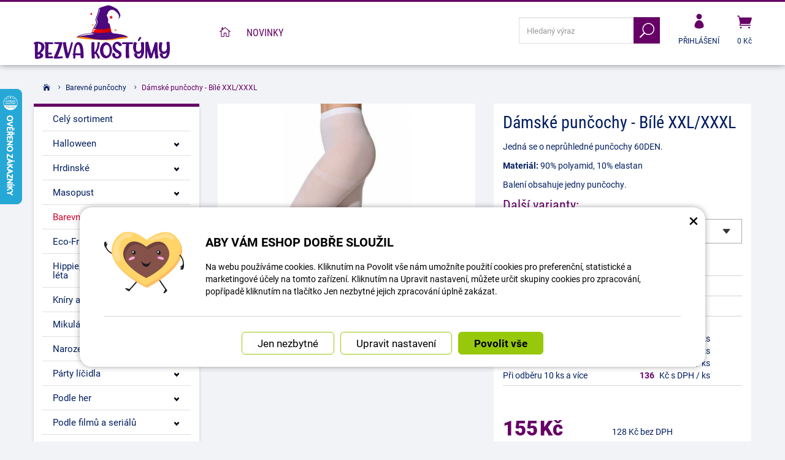

--- FILE ---
content_type: text/html; charset=UTF-8
request_url: https://www.bezva-kostymy.cz/bezva-kostymy/71124-damske-puncochy-bile-xxl-xxxl.html
body_size: 18538
content:
<!DOCTYPE html>
<html lang="cs-cz">	<head>
<!-- Basic -->
<meta charset="utf-8">
<title>Dámské punčochy - Bílé XXL/XXXL | Bezva kostýmy</title>
<meta name="description" content="Jedná se o neprůhledné punčochy 60DEN. Materiál: 90% polyamid, 10% elastan Balení obsahuje jedny punčochy. Dámské punčochy - Bílé | Bezva kostýmy">
<meta name="keywords" content="Dámské, punčochy, , , Bílé, XXL, XXXL, Dámské punčochy - Bílé XXL/XXXL, Bezva kostýmy">
<meta name="robots" content="index, follow">
<meta name="application-name" content="CPedit">
<meta name="author" content="CzechProject spol. s r.o.">
<meta property="og:title" content="Dámské punčochy - Bílé XXL/XXXL | Bezva kostýmy | Bezva kostýmy">
<meta property="og:url" content="https://www.bezva-kostymy.cz/bezva-kostymy/71124-damske-puncochy-bile-xxl-xxxl.html">
<meta property="og:type" content="article">
<meta property="og:description" content="Jedná se o neprůhledné punčochy 60DEN. Materiál: 90% polyamid, 10% elastan Balení obsahuje jedny punčochy. Dámské punčochy - Bílé | Bezva kostýmy">
<meta property="og:site_name" content="Bezva kostýmy">
<meta itemprop="name" content="Dámské punčochy - Bílé XXL/XXXL | Bezva kostýmy | Bezva kostýmy">
<meta itemprop="description" content="Jedná se o neprůhledné punčochy 60DEN. Materiál: 90% polyamid, 10% elastan Balení obsahuje jedny punčochy. Dámské punčochy - Bílé | Bezva kostýmy">
<meta property="og:image" content="https://www.bezva-kostymy.cz/photos/produkty/c/71/71124.jpg?m=1617088870">
<meta itemprop="image" content="https://www.bezva-kostymy.cz/photos/produkty/c/71/71124.jpg?m=1617088870">
<meta property="og:image" content="https://www.bezva-kostymy.cz/img/kostymy_cz/logo_soc.png">
<meta itemprop="image" content="https://www.bezva-kostymy.cz/img/kostymy_cz/logo_soc.png">
<link rel="apple-touch-icon" sizes="57x57" href="/img/kostymy_cz/favicon/apple-icon-57x57.png">
<link rel="apple-touch-icon" sizes="60x60" href="/img/kostymy_cz/favicon/apple-icon-60x60.png">
<link rel="apple-touch-icon" sizes="72x72" href="/img/kostymy_cz/favicon/apple-icon-72x72.png">
<link rel="apple-touch-icon" sizes="76x76" href="/img/kostymy_cz/favicon/apple-icon-76x76.png">
<link rel="apple-touch-icon" sizes="114x114" href="/img/kostymy_cz/favicon/apple-icon-114x114.png">
<link rel="apple-touch-icon" sizes="120x120" href="/img/kostymy_cz/favicon/apple-icon-120x120.png">
<link rel="apple-touch-icon" sizes="144x144" href="/img/kostymy_cz/favicon/apple-icon-144x144.png">
<link rel="apple-touch-icon" sizes="152x152" href="/img/kostymy_cz/favicon/apple-icon-152x152.png">
<link rel="apple-touch-icon" sizes="180x180" href="/img/kostymy_cz/favicon/apple-icon-180x180.png">
<link rel="icon" type="image/png" sizes="192x192" href="/img/kostymy_cz/favicon/android-icon-192x192.png">
<link rel="icon" type="image/png" sizes="32x32" href="/img/kostymy_cz/favicon/favicon-32x32.png">
<link rel="icon" type="image/png" sizes="96x96" href="/img/kostymy_cz/favicon/favicon-96x96.png">
<link rel="icon" type="image/png" sizes="16x16" href="/img/kostymy_cz/favicon/favicon-16x16.png">
<meta name="msapplication-TileColor" content="#ffffff">
<meta name="msapplication-TileImage" content="/img/kostymy_cz/favicon/ms-icon-144x144.png">
<meta name="theme-color" content="#ffffff">
<link rel="manifest" href="/manifest.json">
<!-- Mobile Metas -->
<meta name="viewport" content="width=device-width, initial-scale=1.0, minimum-scale=1.0">
<meta name="facebook-domain-verification" content="nfu4gyq3im7lszed614cxq31ueha32" /><meta name="google-site-verification" content="OKJzMhu6g3p8YFyOfezVJTDLeVgsWhRPYrIAvNcx140" />
<link href="https://shared.czechproject.cz/fonty/roboto/roboto.css?v=2017b" rel="stylesheet">
<link href="https://shared.czechproject.cz/fonty/roboto-condensed/roboto-condensed.css?v=2017" rel="stylesheet">
<link href="/css/bootstrap.min.css" rel="stylesheet">
<link href="/css/elegant_ico.css" rel="stylesheet" type="text/css">
<!--[if lte IE 7]><script src="lte-ie7.js"></script><![endif]-->
<link href="/css/kostymy_cz/style.min.css?m=1736239660" rel="stylesheet">
<link href="/css/kostymy_cz/menu.min.css?m=1763106705" rel="stylesheet">
<link href="/css/global.min.css?m=1769598895" rel="stylesheet">
<link href="/css/print.min.css?m=1504535335" rel="stylesheet" media="print">
<!-- HTML5 shim and Respond.js for IE8 support of HTML5 elements and media queries -->
<!-- WARNING: Respond.js doesn't work if you view the page via file:// -->
<!--[if lt IE 9]>
<script src="https://oss.maxcdn.com/html5shiv/3.7.2/html5shiv.min.js"></script>
<script src="https://oss.maxcdn.com/respond/1.4.2/respond.min.js"></script>
<![endif]-->
<link rel="alternate" hreflang="cs" href="https://www.bezva-kostymy.cz/bezva-kostymy/71124-damske-puncochy-bile-xxl-xxxl.html">
<link rel="alternate" hreflang="sk" href="https://www.bezva-kostymy.sk/bezva-kostymy/71124-damske-pancuchy-biele-xxl-xxxl.html">
<link rel="canonical" href="https://www.bezva-kostymy.cz/bezva-kostymy/71124-damske-puncochy-bile-xxl-xxxl.html">
<script type="text/javascript">
window.dataLayer = window.dataLayer || [];
function gtag(){ dataLayer.push(arguments);}
gtag('consent', 'default', {
'ad_storage': 'denied',
'analytics_storage': 'denied',
'ad_user_data': 'denied',
'ad_personalization': 'denied',
'functionality_storage': 'granted',
'personalization_storage': 'denied',
'security_storage': 'granted'
});
var cookieConsentDisable_addConsent = true;
</script>
<!-- Google Tag Manager -->
<script>(function(w,d,s,l,i){ w[l]=w[l]||[];w[l].push({ 'gtm.start':
new Date().getTime(),event:'gtm.js'});var f=d.getElementsByTagName(s)[0],
j=d.createElement(s),dl=l!='dataLayer'?'&l='+l:'';j.async=true;j.src=
'https://www.googletagmanager.com/gtm.js?id='+i+dl;f.parentNode.insertBefore(j,f);
})(window,document,'script','dataLayer','GTM-KJWJNGX');</script>
<!-- End Google Tag Manager -->
<script id="ehc" type="text/plain" data-cookie-consent="marketing">
(function() {
var ehcjs = document.createElement('script');
ehcjs.id = 'ehcjs';
ehcjs.src = 'https://ehub.cz/system/scripts/click.js.php';
ehcjs.async = true;
ehcjs.defer = true;
ehcjs.addEventListener('load', function() {
var ehubClick = new EhubClick(); ehubClick.setCampaignId('10a0914a');
ehubClick.process();
});
document.head.appendChild(ehcjs);
})();
</script>
<!-- Facebook Pixel Code -->
<script type="text/plain" data-cookie-consent="marketing">
!function(f,b,e,v,n,t,s){ if(f.fbq)return;n=f.fbq=function(){ n.callMethod?
n.callMethod.apply(n,arguments):n.queue.push(arguments)};if(!f._fbq)f._fbq=n;
n.push=n;n.loaded=!0;n.version='2.0';n.queue=[];t=b.createElement(e);t.async=!0;
t.src=v;s=b.getElementsByTagName(e)[0];s.parentNode.insertBefore(t,s)}(window,
document,'script','https://connect.facebook.net/en_US/fbevents.js');
fbq('init', 769982357984141); // Insert your pixel ID here.
fbq('track', 'PageView');
</script>
<noscript><img height="1" width="1" style="display:none"
src="https://www.facebook.com/tr?id=769982357984141&ev=PageView&noscript=1"
></noscript>
<!-- DO NOT MODIFY -->
<!-- End Facebook Pixel Code -->
<script type="text/javascript">
dataLayer.push({ ecommerce: null });
dataLayer.push({
event: "view_item",
ecommerce: {
currency: "CZK",
value: 128.1,
items: [
{
item_id: "p71124",
item_name: "Dámské punčochy - Bílé XXL\/XXXL",
index: 0,
item_list_id: "cat8129",
item_list_name: "Barevné punčochy",
price: 128.1,
quantity: 1
}
]
}
});
</script>	<!-- Smartsupp Live Chat script -->
<script type="text/javascript">
var _smartsupp = _smartsupp || { };
_smartsupp.key = '524b40101b703bc246fcc5193d3417aac2d02cfb';
window.smartsupp||(function(d) {
var s,c,o=smartsupp=function(){ o._.push(arguments)};o._=[];
s=d.getElementsByTagName('script')[0];c=d.createElement('script');
c.type='text/javascript';c.charset='utf-8';c.async=true;
c.src='https://www.smartsuppchat.com/loader.js?';s.parentNode.insertBefore(c,s);
})(document);
</script>
<script data-ident="captchaV3" type="text/plain" data-src="https://www.google.com/recaptcha/api.js?render=" data-key="6LdHoWorAAAAAH68qXnwZRuiRHBGgqJ-pr2jCv71"></script>
<script data-ident="captchaV2" type="text/plain" data-src="https://www.google.com/recaptcha/api.js?hl=cs&render=explicit" data-key="6Lek-NgZAAAAAIcAoTGM42-ZH5Nc1Rx-RADUZuot"></script>	</head>
<body class="detail-produktu" id="kostymy_cz">
<!-- Google Tag Manager (noscript) -->
<noscript><iframe src="https://www.googletagmanager.com/ns.html?id=GTM-KJWJNGX"
height="0" width="0" style="display:none;visibility:hidden"></iframe></noscript>
<!-- End Google Tag Manager (noscript) -->
<div id="prekryv"></div>
<header id="header">
<div id="header-in">
<div class="container">
<div id="header-top" class="row" >
<div id="logo" class="col-sm-3 hidden-xs">
<a href="/" title="Bezva kostýmy">
<img alt="Bezva kostýmy" src="/img/kostymy_cz/logo.png?v=2023">
</a>
</div>
<div id="header-right-block" class="col-sm-9" >
<div id="kosik-blok">
<div id="kosik" class="kosik-prazdny">
<a class="ico-btn" href="/uzivatel/kosik.php" data-href="800" content="800"><span class="icon icon_cart"></span>
<span class="user-title">0 Kč</span>
</a>
</div>
</div>
<div id="uzivatel">
<a href="/uzivatel/prihlaseni.php" title="Přihlásit" class="ico-btn login-win-link"><span class="icon icon_profile"></span><span class="user-title">Přihlášení</span></a>
</div>
<div id="searchFormTop" >
<form action="/hledani.php" method="get" id="hledani" class="inline-form searchForm">
<div class="hledani-input clearfix">
<input type="text" class="form-control search" name="q" id="q" placeholder="Hledaný výraz" autocomplete="off">
<input type="hidden" name="n_q">	<button class="ico-btn hledat-mobile" type="submit"><span class="icon icon_search"></span></button>
</div>
<ul id="ajaxSearch"></ul>
<span id="ajaxSearchArrow"></span>
</form>
</div>
<button id="leve-menu-toggle" class="navbar-toggle collapsed" data-toggle="collapse" data-target="#kategorie_mobile_menu">
<span aria-hidden="true" class="glyphicon glyphicon-menu-hamburger"></span> Nabídka
</button>
<div id="logoTop" class="hidden visible-xs">
<a href="/" title="Bezva kostýmy">
<img alt="Bezva kostýmy" src="/img/kostymy_cz/logo_mobile.png?v=2">
</a>
</div>
</div>
</div>
</div>
<nav class="navbar" id="mainMenu">
<div class="container">
<div id="navbar" class="navbar-collapse collapse">
<ul class="nav navbar-nav">
<li ><a href="/" class="home" title="Hlavní stránka"><i class="icon icon_house_alt" ></i><span class="text">Hlavní stránka</span></a></li>
<li ><a href="/nove-zbozi/" title="Novinky">Novinky</a></li>
</ul>
</div>
</div>
</nav>
<nav id="kategorie_mobile_menu" class="sidebar-nav leve-menu push-bottom collapse navbar">
<div class="container kategorie"></div>
<ul class="nav navbar-nav hidden visible-xs">
<li class="visible-xs mobile-ucet" >
<a href="/uzivatel/prihlaseni.php" title="Přihlášení" rel="nofollow" class="login-win-link"><i class="icon icon_profile"></i> Přihlásit</a>
</li>
</ul>
<ul class="nav navbar-nav hidden visible-xs RESPswitchMENU hideOnDesktop">
<li>
<a class="RESPswitch RESPswitchOFF hideOnDesktop" href="?RESPswitch" rel="nofollow" title="Zobrazit klasickou verzi">Zobrazit klasickou verzi</a>
<a class="RESPswitch RESPswitchON hideOnDesktop hidden" href="?RESPswitch" rel="nofollow" title="Zobrazit mobilní verzi">Zobrazit mobilní verzi</a>
</li>
</ul>
</nav>
</div>
</header>
<div id="main_obal">
<section role="main" id="main_block" class="container">
<nav role="navigation" id="drobecky" >
<ol class="breadcrumb">
<li><a href="/" ><span class="icon icon_house"></span></a></li>
<li><a href="/8414-barevne-puncochy/">Barevné punčochy</a></li>
<li class="active">Dámské punčochy - Bílé XXL/XXXL</li>
</ol>
</nav>
<div id="main-content">
<div class="row">
<div class="col-sm-9 col-sm-push-3" id="col-main">
<div class="produkt-detail" >
<div class="row">
<div class="col-md-6 col-xs-12 print-6 col-nadpis">
<h1>Dámské punčochy - Bílé XXL/XXXL</h1>
</div>
<div class="col-md-6 col-xs-12 print-6 col-img">
<div id="product-cover-slider" >
<a href="/photos/produkty/f/71/71124.jpg?m=1617088870" title="Dámské punčochy - Bílé XXL/XXXL" class="img-thumbnail" id="produkt-cover-link" >
<img src="/photos/produkty/d/71/71124.jpg?m=1617088870" alt="Foto - Dámské punčochy - Bílé XXL/XXXL" class="img-responsive produkt-cover"> </a>
</div>
<div class="produkt-labels">
</div>
<div class="gallery">
<div id="fotky" class="lightbox clearfix">
<a href="/photos/produkty/f/71/71124.jpg?m=1617088870" title="Dámské punčochy - Bílé XXL/XXXL" class="zahodit" data-sub-html="Dámské punčochy - Bílé XXL/XXXL">
<img src="/photos/produkty/d/71/71124.jpg?m=1617088870" alt="Foto - Dámské punčochy - Bílé XXL/XXXL">
</a>
</div>
</div>
</div>	<div class="col-md-6 col-xs-12 print-6 col-pravy">
<div class="popisbox">
<p>Jedná se o neprůhledné punčochy 60DEN.</p><p><strong>Materiál:</strong> 90% polyamid, 10% elastan</p><p>Balení obsahuje jedny punčochy.</p>
<div class="varianty">
<h2>Další varianty:</h2>
<select id="dalsiVarianty" name="dalsiVarianty">
<option value="/bezva-kostymy/71124-damske-puncochy-bile-xxl-xxxl.html" selected>Bílé XXL/XXXL - skladem: 5 ks</option>
<option value="/bezva-kostymy/71137-damske-puncochy-cerne-xxl-xxxl.html">Černé XXL/XXXL - skladem: 2 ks</option>
<option value="/bezva-kostymy/71128-damske-puncochy-cervene-xxl-xxxl.html">Červené XXL/XXXL - skladem: 1 ks</option>
<option value="/bezva-kostymy/71136-damske-puncochy-hnede-xxl-xxxl.html">Hnědé XXL/XXXL - skladem: 2 ks</option>
<option value="/bezva-kostymy/71127-damske-puncochy-modre-xxl-xxxl.html">Modré XXL/XXXL - skladem: 6 ks</option>
<option value="/bezva-kostymy/71132-damske-puncochy-nachove-xxl-xxxl.html">Nachové XXL/XXXL - skladem: 5 ks</option>
<option value="/bezva-kostymy/71138-damske-puncochy-oranzove-xxl-xxxl.html">Oranžové XXL/XXXL - skladem: 0 ks</option>
<option value="/bezva-kostymy/71126-damske-puncochy-ruzove-xxl-xxxl.html">Růžové XXL/XXXL - skladem: 7 ks</option>
<option value="/bezva-kostymy/71123-damske-puncochy-sede-xxl-xxxl.html">Šedé XXL/XXXL - skladem: 9 ks</option>
<option value="/bezva-kostymy/71135-damske-puncochy-svetle-modre-xxl-xxxl.html">Světle modré XXL/XXXL - skladem: 3 ks</option>
<option value="/bezva-kostymy/71125-damske-puncochy-telove-xxl-xxxl.html">Tělové XXL/XXXL - skladem: 6 ks</option>
<option value="/bezva-kostymy/71131-damske-puncochy-tyrkysove-xxl-xxxl.html">Tyrkysové XXL/XXXL - skladem: 5 ks</option>
<option value="/bezva-kostymy/71122-damske-puncochy-zelene-xxl-xxxl.html">Zelené XXL/XXXL - skladem: 5 ks</option>
<option value="/bezva-kostymy/71130-damske-puncochy-zlute-xxl-xxxl.html">Žluté XXL/XXXL - skladem: 6 ks</option>
</select>
</div>
<form action="/damske-puncochy-bile-xxl-xxxl.html" method="post" class="produkt-detail-objednat" >
<table class="tab-detail push-bottom tab-ceny">
<tr class="underline">
<th>Tabulka velikostí</th>
<td>
<a href="/tabulka-velikosti/" target="-blank" title="zobrazit tabulku velikostí">zobrazit tabulku velikostí</a>
</td>
</tr>
<tr class="underline"><th>Kód produktu</th>
<td title="40B9B">1616528677</td>
</tr>
<tr class="underline"><th>Dostupnost:</th>
<td class="skladem-info">
<span class="skladem" >Skladem 5</span>
</td>
</tr>
<tr class="underline">
<th>Množstevní slevy:</th>
<td class="mnozstevniSlevy tab-detail">
<span class="mobileMainHeader">Množstevní slevy</span>
<span class="mnLabel" data-mnsfrom="1" data-mnspricevat="155" data-mnsprice="128" data-mnsdiscount="-0%">Při odběru 1 ks</span><span class="mnPrice sleva">155</span><span class="mnUnit"> Kč s DPH / ks</span><br>
<span class="mnLabel" data-mnsfrom="2" data-mnspricevat="147" data-mnsprice="122" data-mnsdiscount="-5%">Při odběru 2 - 4 ks</span><span class="mnPrice sleva">147</span><span class="mnUnit"> Kč s DPH / ks</span>
<br>
<span class="mnLabel" data-mnsfrom="5" data-mnspricevat="140" data-mnsprice="115" data-mnsdiscount="-10%">Při odběru 5 - 9 ks</span><span class="mnPrice sleva">140</span><span class="mnUnit"> Kč s DPH / ks</span>
<br>
<span class="mnLabel" data-mnsfrom="10" data-mnspricevat="136" data-mnsprice="113" data-mnsdiscount="-12%">Při odběru 10 ks a více</span><span class="mnPrice sleva">136</span><span class="mnUnit"> Kč s DPH / ks</span>
<br>
</td>
</tr>
<tr class="prazdno"><td ></td></tr>
<tr class="prazdno"><td colspan="2"></td></tr>
<tr id="bezna_cena_tr" class="hidden"><th>Běžná cena:</th>
<td><span class="cena-s-dph">155</span>
<span class="cena-bez-dph">128</span>
Kč</td>
</tr>
<tr id="sleva_tr" class="hidden"><th>Sleva:</th>
<td class="sleva"><span class="num">-%</span>
</td>
</tr>
<tr>
<td class="cena-dph">
<span id="cena_dph" class="hodnota">155</span>	<span class="mena-jednotka">Kč</span>
</td>
<td class="cena srovnejCeny"><span id="cena" class="hodnota">128</span> Kč bez DPH</td>
</tr>
</table>
<table class="tab-detail push-bottom tab-ceny">
<tr class="prazdno"><td colspan="2"></td></tr>
<tr class="tr-koupit">
<td>
<div class="input-group mnozstvi">
<span class="input-group-btn">
<button class="btn btn-default" type="button" id="mnozstvi-minus" >-</button>
</span>
<input type="text" name="mnozstvi" class="form-control" value="1" id="mnozstvi-inp">
<span class="input-group-btn">
<button class="btn btn-default" type="button" id="mnozstvi-plus">+</button>
</span>
</div>
</td>
<td>
<input type="hidden" id="id_produkt" name="produkt" value="produkt[71124][]"> <input type="submit" name="doKosiku" class="btn btn-primary form-control" value="Koupit" id="dokosiku">
</td>
</tr>
</table>
</form> </div>	</div>	<div class="col-md-6 col-xs-12 col-pravy col-moduly hidden-print">
<div class="produkt-moduly clearfix">
<div class="modulbox">
<div class='addToFavorit modulbox-in'>
<a title="K oblíbeným" href='?addToFavorit' data-text-in="Máte v oblíbených" data-text-not-in="K oblíbeným" >
<i class="icon icon_heart"></i><span class="fav-txt">K oblíbeným</span>
</a>
</div>
</div>
<div class="modulbox">
<div class="modulbox-in">
<a href="#formularDoporucitProdukt" title="Poslat na e-mail" id="showFormularDoporucitProdukt" class="fancyFormTrigger">
<i class="icon icon_mail"></i>Poslat na e-mail</a>
<form action="?d" method="post" id="formularDoporucitProdukt" class="white-popup-block mfp-hide">
<div class="win-kosik-vlozeno win-kosik-seznam">
<p class="win-message">Poslat na e-mail</p>
<div class="win-obsah">
<div class="alert" style="display: none;"></div>
<p>Na zadaný <b>email přijemce</b> bude odeslán odkaz na tento produkt. Pokud máte dotaz k produktu, využijte helpdesk nebo navštivte sekci Kontakt.</p>
<table class="non-resptable table-condensed">
<tr><th style="width:200px;">Email příjemce:*&nbsp;</th><td><input type="text" name="email" id="doporucit_email" value="" class="form-control"></td></tr>
<tr><th>Váš e-mail:&nbsp;</th><td><input type="text" name="from" id="doporucit_from" value="" class="form-control"></td></tr>
<tr><th>Vaše jméno:&nbsp;</th><td><input type="text" name="jmeno" id="doporucit_jmeno" value="" class="form-control"></td></tr>
<tr><th colspan="2">Vzkaz:&nbsp;</th></tr>
<tr><td colspan="2"><textarea name="vzkaz" id="vzkaz" style="width:100%; height:80px;" class="form-control"></textarea></td></tr>
<tr>
<td colspan="2">
<div id="recaptchaV2Container" class="col-xs-12 hidden">
<div class="g-recaptcha"></div>
<input type="hidden" name="nejsem_robot" value="0" id="nejsem_robot" disabled>
</div>
<input type="hidden" name="recaptchaToken" class="recaptchaToken">
</td>
</tr>
<tr><td colspan="2" class="center"><input type="hidden" name="doporucit" id="doporucit" value="0">
<input type="submit" class="zahodit" name="zahodit" id="zahodit" value="Zahodit">
<input type="submit" name="odeslat" value="ODESLAT" class="btn btn-primary odeslat">
</td></tr>
</table>
<p><br>* Vaše jméno a email se zobrazí v odeslané zprávě společně s odkazem.</p>
</div>
</div>
</form>
</div>
</div>
<div class="modulbox">
<div class="modulbox-in"><a onclick="window.print(); return false;" href="#" title="Vytisknout"><i class="icon icon_printer-alt"></i>Vytisknout</a></div>
</div>
<div class="modulbox">
<div class="modulbox-in share">
<a class="fb" title="Sdílet na Facebooku" href="https://www.facebook.com/share.php?u=https://www.bezva-kostymy.cz/bezva-kostymy/71124-damske-puncochy-bile-xxl-xxxl.html" onclick="return inPopup(this.href);"><i class="icon social_facebook_circle"></i>Sdílejte</a>
</div>
</div>
</div>	</div>	</div>
<div class="heureka-recenze-blok" >
<div class="heureka-sum clearfix">
<div class="title">Hodnocení Heureka</div>
<div class="hvezdy" >
<svg aria-hidden="true" viewBox="0 0 79 14.9" class="svg-icon hvezdy-bg" >
<use xlink:href="/img/ratings-stars.svg#stars"></use>
</svg>
<svg aria-hidden="true" viewBox="0 0 79 14.9" class="svg-icon hvezdy-barva" style="width:100%" >
<use xlink:href="/img/ratings-stars.svg#stars"></use>
</svg>
</div>
<div class="cisla" >
<span class="proc">100%</span>, <span class="pocet">hodnoceno 1x</span>
</div>
</div>
<div class="heureka-recenze-list row" >
<div class="col-xs-12 col-md-6 heureka-recenze-col" >
<div class="heureka-recenze" >
<div class="recenze-head clearfix">
<div class="hvezdy" >
<svg aria-hidden="true" viewBox="0 0 79 14.9" class="svg-icon hvezdy-bg" width="80" >
<use xlink:href="/img/ratings-stars.svg#stars"></use>
</svg>
<svg aria-hidden="true" viewBox="0 0 79 14.9" class="svg-icon hvezdy-barva" width="80" style="max-width:100%" >
<use xlink:href="/img/ratings-stars.svg#stars"></use>
</svg>
</div>
<span class="autor" >Ověřený zákazník</span>
<span class="datum" >27. 11. 2022</span>
</div>
<p class="summary" >Potřebovaly jsme bílé punčocháče ke kroji ve velké velikosti a jsme nadšené = jsou příjemné a hlavně pružné !</p>
</div>
</div>
</div>
</div>
<div class="page-content" id="produkt-tabs">
<!-- Nav tabs -->
<ul class="nav nav-tabs nav-justified" role="tablist">
<li class="hidden-print"><a href="#tab-soubory" aria-controls="tab-soubory" role="tab" data-toggle="tab">Ke stažení <span class="pocet">4</span></a></li>
</ul>
<!-- Tab panes -->
<div class="tab-content">
<div role="tabpanel" class="tab-pane hidden-print" id="tab-soubory">
<ul>
<li><a href="/docs/texty/0/500/obecn_bezpe_nost_v_robku.pdf" target="_blank">Obecná bezpečnost výrobku.pdf</a> (191.95 kB)</li>
<li><a href="/docs/texty/0/507/certifikat-ekokom.pdf" target="_blank">Certifikát Ekokom.pdf</a> (246.05 kB)</li>
<li><a href="/docs/texty/0/506/certifikat-asekol.pdf" target="_blank">Certifikát Asekol.pdf</a> (308.73 kB)</li>
<li><a href="/docs/texty/0/504/certifikat-ecobat.pdf" target="_blank">Certifikát Ecobat.pdf</a> (0.93 MB)</li>
</ul>
</div>
</div>
</div>
</div>
<div class="zahodit">
<p><a href="#formularKontakt" title="Kontaktujte nás" id="showFancyForm" class="formularKontakt btn btn-primary btn-lg">Kontaktní formulář</a></p>
<form action="?k" method="post" id="formularKontakt" class="white-popup-block hide-ico mfp-hide" >
<p class="win-message">
Kontaktní formulář
</p>
<div class="row">
<div class="col-xs-12">
<div class="alert" style="display: none;"></div>
<table>
<tr><th>Jméno:&nbsp;</th><td><input type="text" name="jmeno" id="jmeno" value="" class="form-control"></td></tr>
<tr><th>E-mail:&nbsp;</th><td><input type="text" name="email" id="email" value="" class="form-control"></td></tr>
<tr><th>telefon:&nbsp;</th><td><input type="text" name="tel" id="tel" value="" class="form-control"></td></tr>
<tr><td colspan="2">
<textarea name="zprava" id="zprava" class="form-control" rows="6" onblur="if(this.value == '') { this.value=&quot;Vaše zpráva&quot;; }" onfocus="if(this.value == &quot;Vaše zpráva&quot;) this.value='';"></textarea>
<label class="gdpr_souhlas" >
<input type="checkbox" class="gdpr_souhlas" name="souhlas" value="1" >
Souhlasím se zpracováním osobních údajů <a href="#KFormGDPRdetail" class="glyphicon glyphicon-info-sign" onclick="$('#KFormGDPRdetail').addClass('shown'); return false;" ></a>
</label>
<div id="KFormGDPRdetail" class="gdpr-detail" >
Odesláním formuláře uděluji provozovateli webových stránek dobrovolný souhlas se zpracováním svých osobních údajů, které jsem ve formuláři uvedl. Tyto údaje mohou být použity výhradně pro komunikaci k tématu této zprávy a mohou být uchovány po dobu komunikace.
</div>
</td></tr>
<tr><td colspan="2" class="align-center"><input type="hidden" name="KFodeslat" id="KFodeslat" value="0">
<input type="submit" class="zahodit" name="zahodit" id="zahodit" value="Zahodit">
<input type="submit" name="odeslat" value="ODESLAT" class="btn btn-primary" id="odeslat">
</td></tr>
</table>
</div>
</div>
</form>
<script type="text/javascript">
var messBlockText = "Vaše zpráva";
</script>
</div>
<div class="col-xs-12 hidden-print">
<h2>Další produkty</h2>
<div class="row produkty produkty-mini">
<div class="col-xs-6 col-cp-4 col-sm-4 col-lg-3 col-produkt" id="product-list-col-66429" data-pg="">
<div class="produkt">
<div class="produkt-top">
<a href="/bezva-kostymy/66429-maska-anonymous-bila.html" data-href="66429">
<img alt="Maska Anonymous - Bílá" src="/photos/produkty/d/66/66429.jpg?m=1630043679" class="img-responsive produkt-img">
</a>
<div class="popis-box"> <h2>Maska Anonymous - Bílá</h2>
</div>
<div class="produkt-labels">
</div>
<div class="produkt-hover">
<a href="/bezva-kostymy/66429-maska-anonymous-bila.html" class="link-detail" data-href="66429">&nbsp;</a>
</div>
</div>
<div class="skladem-info text-center">
<span class="skladem" data-toggle="tooltip" data-html="true" title="	&lt;div class=&quot;skladem-info&quot;&gt;
&lt;h3&gt;Informace o dostupnosti&lt;/h3&gt;
&lt;/div&gt;
" ><i class="icon icon_check"></i> Skladem 83 <i class="glyphicon glyphicon-eye-open"></i></span>
</div>
<div class="produkt-bottom clearfix">
<div class="produkt-cena row">
<span class="col-xs-8 nopaddingRight">
<span class="cena-s-dph"><strong>90 <span class="mena-jednotka">Kč</span></strong> s DPH</span>
<span class="cena-bez-dph"><strong>74 <span class="mena-jednotka">Kč</span></strong> bez DPH</span>
</span>
</div>
</div> </div>
</div>
<div class="col-xs-6 col-cp-4 col-sm-4 col-lg-3 col-produkt" id="product-list-col-67464" data-pg="">
<div class="produkt">
<div class="produkt-top">
<a href="/bezva-kostymy/67464-helium-na-balonky-7l.html" data-href="67464">
<img alt="Helium na balónky - 7 litrů" src="/photos/produkty/d/67/67464.jpg?m=1684392926" class="img-responsive produkt-img">
</a>
<div class="popis-box"> <h2>Helium na balónky - 7 litrů</h2>
</div>
<div class="produkt-labels">
</div>
<div class="produkt-hover">
<a href="/bezva-kostymy/67464-helium-na-balonky-7l.html" class="link-detail" data-href="67464">&nbsp;</a>
</div>
</div>
<div class="skladem-info text-center">
<span class="skladem" data-toggle="tooltip" data-html="true" title="	&lt;div class=&quot;skladem-info&quot;&gt;
&lt;h3&gt;Informace o dostupnosti&lt;/h3&gt;
&lt;/div&gt;
" ><i class="icon icon_check"></i> Skladem 2 <i class="glyphicon glyphicon-eye-open"></i></span>
</div>
<div class="produkt-bottom clearfix">
<div class="produkt-cena row">
<span class="col-xs-8 nopaddingRight">
<span class="cena-s-dph"><strong>999 <span class="mena-jednotka">Kč</span></strong> s DPH</span>
<span class="cena-bez-dph"><strong>826 <span class="mena-jednotka">Kč</span></strong> bez DPH</span>
</span>
</div>
</div> </div>
</div>
<div class="clearfix hidden visible-xs"></div>
<div class="col-xs-6 col-cp-4 col-sm-4 col-lg-3 col-produkt" id="product-list-col-66423" data-pg="">
<div class="produkt">
<div class="produkt-top">
<a href="/bezva-kostymy/66423-borat-mankini-zelene.html" data-href="66423">
<img alt="Borat Mankini - Zelené" src="/photos/produkty/d/66/66423.jpg?m=1617087207" class="img-responsive produkt-img">
</a>
<div class="popis-box"> <h2>Borat Mankini - Zelené</h2>
</div>
<div class="produkt-labels">
</div>
<div class="produkt-hover">
<a href="/bezva-kostymy/66423-borat-mankini-zelene.html" class="link-detail" data-href="66423">&nbsp;</a>
</div>
</div>
<div class="skladem-info text-center">
<span class="skladem" data-toggle="tooltip" data-html="true" title="	&lt;div class=&quot;skladem-info&quot;&gt;
&lt;h3&gt;Informace o dostupnosti&lt;/h3&gt;
&lt;/div&gt;
" ><i class="icon icon_check"></i> Skladem 11 <i class="glyphicon glyphicon-eye-open"></i></span>
</div>
<div class="produkt-bottom clearfix">
<div class="produkt-cena row">
<span class="col-xs-8 nopaddingRight">
<span class="cena-s-dph"><strong>122 <span class="mena-jednotka">Kč</span></strong> s DPH</span>
<span class="cena-bez-dph"><strong>101 <span class="mena-jednotka">Kč</span></strong> bez DPH</span>
</span>
</div>
</div> </div>
</div>
<div class="col-xs-6 col-cp-4 col-sm-4 col-lg-3 col-produkt" id="product-list-col-51150" data-pg="">
<div class="produkt">
<div class="produkt-top">
<a href="/bezva-kostymy/51150-jason-maska-patek-13.-bilocervena.html" data-href="51150">
<img alt="Jason Maska (Pátek 13.) - Bílo červená" src="/photos/produkty/d/51/51150.jpg?m=1665378913" class="img-responsive produkt-img">
</a>
<div class="popis-box"> <h2>Jason Maska (Pátek 13.) - Bílo červená</h2>
</div>
<div class="produkt-labels">
</div>
<div class="produkt-hover">
<a href="/bezva-kostymy/51150-jason-maska-patek-13.-bilocervena.html" class="link-detail" data-href="51150">&nbsp;</a>
</div>
</div>
<div class="skladem-info text-center">
<span class="neni-skladem" data-toggle="tooltip" data-html="true" title="	&lt;div class=&quot;skladem-info&quot; action=&quot;?dotazDostupnost&quot; method=&quot;post&quot;&gt;
&lt;h3&gt;Informace o dostupnosti&lt;/h3&gt;
&lt;p&gt;Kontaktujte nás a zjistěte, do kdy Vám můžeme zboží dodat! &lt;/p&gt;
&lt;a href=&quot;/bezva-kostymy/51150-jason-maska-patek-13.-bilocervena.html&quot; onclick=&quot;return hlidaciPes(this);&quot; class=&quot;btn btn-primary fancyFormTrigger&quot; title=&quot;Jason Maska (Pátek 13.) - Bílo červená&quot; &gt;
Hlídat dostupnost&lt;/a&gt;
&lt;/div&gt;
" >Není skladem - na dotaz <i class="glyphicon glyphicon-eye-open"></i></span>
</div>
<div class="produkt-bottom clearfix">
<div class="produkt-cena row">
<span class="col-xs-8 nopaddingRight">
<span class="cena-s-dph"><strong>78 <span class="mena-jednotka">Kč</span></strong> s DPH</span>
<span class="cena-bez-dph"><strong>64 <span class="mena-jednotka">Kč</span></strong> bez DPH</span>
</span>
</div>
</div> </div>
</div>
<div class="clearfix hidden visible-xs"></div>
</div>
</div>
<script type="text/plain" data-cookie-consent="marketing">
var google_tag_params = { };
google_tag_params.ecomm_pagetype = 'product';
google_tag_params.ecomm_prodid = 71124;
google_tag_params.ecomm_totalvalue = 155;	fbq('track', 'ViewContent', {
content_type: 'product',
content_ids: '71124',
value: 155,
content_name: 'Dámské punčochy - Bílé XXL/XXXL',
currency: 'CZK',
content_category: 'Bezva kostýmy'
});
</script>
<form action="?hp" id="hlidaciPesForm" method="post" class="white-popup-block mfp-hide">
<p class="win-message">Hlídat dostupnost</p>
<div class="popup-block-content">
<p id="hlidaciPesNazev" ></p>
<div class="ajax-message"></div>
<div class="zahodit" ><input type="email" name="z[email]" id="z_email"></div>
<div class="form-group"><input type="text" value="" id="hlidaciPesEmail" name="hlidaci_pes[email]" class="form-control" placeholder="E-mail"></div>
<div class="form-group">
<div id="recaptchaV2Container" class="col-xs-12 hidden">
<div class="g-recaptcha" data-sitekey="6Lek-NgZAAAAAIcAoTGM42-ZH5Nc1Rx-RADUZuot"></div>
<input type="hidden" name="nejsem_robot" value="0" id="nejsem_robot" disabled>
</div>
<input type="hidden" name="recaptchaToken" class="recaptchaToken">
</div>
<div class="form-group"><input type="submit" name="hlidej" value="Upozornit na dostupnost" class="btn btn-primary"></div>
</div>
</form>
<script type="text/javascript">
var email_err = "Zadejte prosím platnou e-mailovou adresu.";
</script>
</div>
<div class="col-sm-3 col-sm-pull-9" id="col-left">
<div id="levy-blok" class="sidebar">
<nav class="sidebar-nav leve-menu push-bottom collapse" id="menu-kategorie" role="navigation">
<div id="cssmenu_kostymy_cz" class="cssmenu">
<ul>
<li>
<a href="/8129-bezva-kostymy/" title="Celý sortiment">Celý sortiment</a>
</li>
<li class="has-sub ">
<a href="/8292-halloween/" data-href="/8292-halloween/" title="Halloween">
<span class="text">Halloween</span>
<span class="menu_akce"></span>
</a>
<ul class="nav subnav sublevel-2" role="menu">
<li class="has-sub ">
<a href="/8306-cirkevni-kostymy/" data-href="/8306-cirkevni-kostymy/" title="Církevní kostýmy">
<span class="text">Církevní kostýmy</span>
<span class="menu_akce"></span>
</a>
<ul class="nav subnav sublevel-3" role="menu">
<li class="">
<a href="/8462-cepice-2/" title="Čepice">Čepice</a>
</li>
<li class="">
<a href="/8461-doplnky-38/" title="Doplňky">Doplňky</a>
</li>
<li class="">
<a href="/8460-kostymy-32/" title="Kostýmy">Kostýmy</a>
</li>
<li class=" posledni">
<a href="/8459-paruky-13/" title="Paruky">Paruky</a>
</li>
</ul>
</li>
<li class="has-sub ">
<a href="/8348-carodejove-a-carodejky/" data-href="/8348-carodejove-a-carodejky/" title="Čarodějové a Čarodějky">
<span class="text">Čarodějové a Čarodějky</span>
<span class="menu_akce"></span>
</a>
<ul class="nav subnav sublevel-3" role="menu">
<li class="">
<a href="/8352-celenky-a-klobouky/" title="Čelenky a Klobouky">Čelenky a Klobouky</a>
</li>
<li class="">
<a href="/8351-doplnky-34/" title="Doplňky">Doplňky</a>
</li>
<li class="">
<a href="/8350-kostymy-25/" title="Kostýmy">Kostýmy</a>
</li>
<li class="">
<a href="/8406-paruky-19/" title="Paruky">Paruky</a>
</li>
<li class=" posledni">
<a href="/8293-masky-9/" title="Masky">Masky</a>
</li>
</ul>
</li>
<li class="has-sub ">
<a href="/8337-duchove-upiri-a-zombie/" data-href="/8337-duchove-upiri-a-zombie/" title="Duchové, Upíři a Zombie">
<span class="text">Duchové, Upíři a Zombie</span>
<span class="menu_akce"></span>
</a>
<ul class="nav subnav sublevel-3" role="menu">
<li class="">
<a href="/8339-doplnky-32/" title="Doplňky">Doplňky</a>
</li>
<li class="">
<a href="/8408-klobouky-8/" title="Klobouky">Klobouky</a>
</li>
<li class="">
<a href="/8338-kostymy-23/" title="Kostýmy">Kostýmy</a>
</li>
<li class="">
<a href="/8410-masky-11/" title="Masky">Masky</a>
</li>
<li class="">
<a href="/8407-paruky-10/" title="Paruky">Paruky</a>
</li>
<li class=" posledni">
<a href="/8409-puncochy-2/" title="Punčochy">Punčochy</a>
</li>
</ul>
</li>
<li class="has-sub ">
<a href="/16864-harry-potter-motivy/" data-href="/16864-harry-potter-motivy/" title="Harry Potter motivy">
<span class="text">Harry Potter motivy</span>
<span class="menu_akce"></span>
</a>
<ul class="nav subnav sublevel-3" role="menu">
<li class="">
<a href="/16866-doplnky-41/" title="Doplňky">Doplňky</a>
</li>
<li class=" posledni">
<a href="/16865-kostymy-45/" title="Kostýmy">Kostýmy</a>
</li>
</ul>
</li>
<li class="has-sub ">
<a href="/8319-klauni/" data-href="/8319-klauni/" title="Klauni">
<span class="text">Klauni</span>
<span class="menu_akce"></span>
</a>
<ul class="nav subnav sublevel-3" role="menu">
<li class="">
<a href="/8453-balonky-a-konfety/" title="Balónky a konfety">Balónky a konfety</a>
</li>
<li class="">
<a href="/8320-doplnky-28/" title="Doplňky">Doplňky</a>
</li>
<li class="">
<a href="/8323-klobouky-5/" title="Klobouky">Klobouky</a>
</li>
<li class="">
<a href="/8322-kostymy-21/" title="Kostýmy">Kostýmy</a>
</li>
<li class="">
<a href="/8321-kravaty-a-motylci/" title="Kravaty a Motýlci">Kravaty a Motýlci</a>
</li>
<li class="">
<a href="/8455-make-up/" title="Make-up">Make-up</a>
</li>
<li class="">
<a href="/16863-masky-17/" title="Masky">Masky</a>
</li>
<li class=" posledni">
<a href="/8454-paruky-8/" title="Paruky">Paruky</a>
</li>
</ul>
</li>
<li class="has-sub ">
<a href="/17232-monster-high-motivy/" data-href="/17232-monster-high-motivy/" title="Monster High motivy">
<span class="text">Monster High motivy</span>
<span class="menu_akce"></span>
</a>
<ul class="nav subnav sublevel-3" role="menu">
<li class="">
<a href="/17234-doplnky-47/" title="Doplňky">Doplňky</a>
</li>
<li class=" posledni">
<a href="/17233-kostymy-47/" title="Kostýmy">Kostýmy</a>
</li>
</ul>
</li>
<li class="has-sub ">
<a href="/8235-pirati/" data-href="/8235-pirati/" title="Piráti">
<span class="text">Piráti</span>
<span class="menu_akce"></span>
</a>
<ul class="nav subnav sublevel-3" role="menu">
<li class="">
<a href="/8238-balonky-6/" title="Balónky">Balónky</a>
</li>
<li class="">
<a href="/8239-doplnky-15/" title="Doplňky">Doplňky</a>
</li>
<li class="">
<a href="/8477-klobouky-cepice-satky/" title="Klobouky, čepice, šátky">Klobouky, čepice, šátky</a>
</li>
<li class="">
<a href="/8237-kostymy-12/" title="Kostýmy">Kostýmy</a>
</li>
<li class="">
<a href="/8236-masky-7/" title="Masky">Masky</a>
</li>
<li class="">
<a href="/8478-savle-a-pistole/" title="Šavle a pistole">Šavle a pistole</a>
</li>
<li class="">
<a href="/8476-paruky-a-vousy/" title="Paruky a vousy">Paruky a vousy</a>
</li>
<li class=" posledni">
<a href="/8241-zavesne-dekorace-7/" title="Závěsné dekorace">Závěsné dekorace</a>
</li>
</ul>
</li>
<li class="has-sub ">
<a href="/8207-steampunk/" data-href="/8207-steampunk/" title="Steampunk">
<span class="text">Steampunk</span>
<span class="menu_akce"></span>
</a>
<ul class="nav subnav sublevel-3" role="menu">
<li class="">
<a href="/8209-doplnky-10/" title="Doplňky">Doplňky</a>
</li>
<li class="">
<a href="/8522-klobouky-4/" title="Klobouky">Klobouky</a>
</li>
<li class="">
<a href="/8208-kostymy-8/" title="Kostýmy">Kostýmy</a>
</li>
<li class="">
<a href="/8523-masky-13/" title="Masky">Masky</a>
</li>
<li class="">
<a href="/8520-nadobi-19/" title="Nádobí">Nádobí</a>
</li>
<li class=" posledni">
<a href="/8519-paruky-15/" title="Paruky">Paruky</a>
</li>
</ul>
</li>
<li class="has-sub ">
<a href="/17067-tajemne-vily/" data-href="/17067-tajemne-vily/" title="Tajemné víly">
<span class="text">Tajemné víly</span>
<span class="menu_akce"></span>
</a>
<ul class="nav subnav sublevel-3" role="menu">
<li class="">
<a href="/8272-doplnky-21/" title="Doplňky">Doplňky</a>
</li>
<li class="">
<a href="/8274-kostymy-16/" title="Kostýmy">Kostýmy</a>
</li>
<li class="">
<a href="/8273-paruky-7/" title="Paruky">Paruky</a>
</li>
<li class=" posledni">
<a href="/8227-masky-6/" title="Masky">Masky</a>
</li>
</ul>
</li>
<li class="has-sub ">
<a href="/16815-wednesday-motivy/" data-href="/16815-wednesday-motivy/" title="Wednesday motivy">
<span class="text">Wednesday motivy</span>
<span class="menu_akce"></span>
</a>
<ul class="nav subnav sublevel-3" role="menu">
<li class="">
<a href="/16816-kostymy-41/" title="Kostýmy">Kostýmy</a>
</li>
<li class=" posledni">
<a href="/16817-doplnky-29/" title="Doplňky">Doplňky</a>
</li>
</ul>
</li>
<li class="">
<a href="/8413-dekorace/" title="Dekorace">Dekorace</a>
</li>
<li class="">
<a href="/8330-doplnky-30/" title="Doplňky">Doplňky</a>
</li>
<li class="">
<a href="/8353-balonky-18/" title="Balónky">Balónky</a>
</li>
<li class="">
<a href="/8332-nadobi-9/" title="Nádobí">Nádobí</a>
</li>
<li class=" posledni">
<a href="/8411-paruky-11/" title="Paruky">Paruky</a>
</li>
</ul>
</li>
<li class="has-sub ">
<a href="/8173-hrdinske/" data-href="/8173-hrdinske/" title="Hrdinské">
<span class="text">Hrdinské</span>
<span class="menu_akce"></span>
</a>
<ul class="nav subnav sublevel-2" role="menu">
<li class="has-sub ">
<a href="/8278-americti-indiani/" data-href="/8278-americti-indiani/" title="Američtí Indiáni">
<span class="text">Američtí Indiáni</span>
<span class="menu_akce"></span>
</a>
<ul class="nav subnav sublevel-3" role="menu">
<li class="">
<a href="/8281-celenky-3/" title="Čelenky">Čelenky</a>
</li>
<li class="">
<a href="/8280-doplnky-23/" title="Doplňky">Doplňky</a>
</li>
<li class="">
<a href="/8279-kostymy-17/" title="Kostýmy">Kostýmy</a>
</li>
<li class=" posledni">
<a href="/8405-paruky-6/" title="Paruky">Paruky</a>
</li>
</ul>
</li>
<li class="has-sub ">
<a href="/8204-hasici-a-zdravotni-sestry/" data-href="/8204-hasici-a-zdravotni-sestry/" title="Hasiči a zdravotní sestry">
<span class="text">Hasiči a zdravotní sestry</span>
<span class="menu_akce"></span>
</a>
<ul class="nav subnav sublevel-3" role="menu">
<li class="">
<a href="/8206-doplnky-9/" title="Doplňky">Doplňky</a>
</li>
<li class=" posledni">
<a href="/8205-kostymy-48/" title="Kostýmy">Kostýmy</a>
</li>
</ul>
</li>
<li class="has-sub ">
<a href="/8201-superhrdinove/" data-href="/8201-superhrdinove/" title="Superhrdinové">
<span class="text">Superhrdinové</span>
<span class="menu_akce"></span>
</a>
<ul class="nav subnav sublevel-3" role="menu">
<li class="">
<a href="/8203-doplnky-8/" title="Doplňky">Doplňky</a>
</li>
<li class="has-sub posledni">
<a href="/8202-kostymy-7/" data-href="/8202-kostymy-7/" title="Kostýmy">
<span class="text">Kostýmy</span>
<span class="menu_akce"></span>
</a>
<ul class="nav subnav sublevel-4" role="menu">
<li class="">
<a href="/8437-batman-a-batgirl/" title="Batman a Batgirl">Batman a Batgirl</a>
</li>
<li class="">
<a href="/8433-cyber/" title="Cyber">Cyber</a>
</li>
<li class="">
<a href="/8432-flash/" title="Flash">Flash</a>
</li>
<li class="">
<a href="/8657-joker-a-harley-quinn/" title="Joker a Harley Quinn">Joker a Harley Quinn</a>
</li>
<li class="">
<a href="/8438-spiderman/" title="Spiderman">Spiderman</a>
</li>
<li class="">
<a href="/12812-star-wars/" title="Star Wars">Star Wars</a>
</li>
<li class="">
<a href="/8436-superman-a-supergirl/" title="Superman a Supergirl">Superman a Supergirl</a>
</li>
<li class="">
<a href="/8435-wonder-woman/" title="Wonder Woman">Wonder Woman</a>
</li>
<li class=" posledni">
<a href="/8439-plaste/" title="Pláště">Pláště</a>
</li>
</ul>
</li>
</ul>
</li>
<li class="has-sub ">
<a href="/8479-namornici/" data-href="/8479-namornici/" title="Námořníci">
<span class="text">Námořníci</span>
<span class="menu_akce"></span>
</a>
<ul class="nav subnav sublevel-3" role="menu">
<li class="">
<a href="/8484-balonky/" title="Balónky">Balónky</a>
</li>
<li class="">
<a href="/8483-cepice-3/" title="Čepice">Čepice</a>
</li>
<li class="">
<a href="/8482-doplnky-2/" title="Doplňky">Doplňky</a>
</li>
<li class=" posledni">
<a href="/8481-kostymy-2/" title="Kostýmy">Kostýmy</a>
</li>
</ul>
</li>
<li class="has-sub ">
<a href="/8169-policajti-a-zlodeji/" data-href="/8169-policajti-a-zlodeji/" title="Policajti a zloději">
<span class="text">Policajti a zloději</span>
<span class="menu_akce"></span>
</a>
<ul class="nav subnav sublevel-3" role="menu">
<li class="">
<a href="/8444-cepice/" title="Čepice">Čepice</a>
</li>
<li class="">
<a href="/8234-doplnky-14/" title="Doplňky">Doplňky</a>
</li>
<li class="has-sub posledni">
<a href="/8170-kostymy-3/" data-href="/8170-kostymy-3/" title="Kostýmy">
<span class="text">Kostýmy</span>
<span class="menu_akce"></span>
</a>
<ul class="nav subnav sublevel-4" role="menu">
<li class="">
<a href="/8442-forenzni-oddeleni/" title="Forenzní oddělení">Forenzní oddělení</a>
</li>
<li class="">
<a href="/8443-mafie/" title="Mafie">Mafie</a>
</li>
<li class="">
<a href="/8440-policie-a-fbi/" title="Policie a FBI">Policie a FBI</a>
</li>
<li class=" posledni">
<a href="/8441-trestanci/" title="Trestanci">Trestanci</a>
</li>
</ul>
</li>
</ul>
</li>
<li class="has-sub ">
<a href="/8151-kovbojove/" data-href="/8151-kovbojove/" title="Kovbojové">
<span class="text">Kovbojové</span>
<span class="menu_akce"></span>
</a>
<ul class="nav subnav sublevel-3" role="menu">
<li class="">
<a href="/8157-doplnky/" title="Doplňky">Doplňky</a>
</li>
<li class="">
<a href="/8164-klobouky/" title="Klobouky">Klobouky</a>
</li>
<li class=" posledni">
<a href="/8156-kostymy/" title="Kostýmy">Kostýmy</a>
</li>
</ul>
</li>
<li class="has-sub ">
<a href="/8315-vesmir-a-rakety/" data-href="/8315-vesmir-a-rakety/" title="Vesmír a Rakety">
<span class="text">Vesmír a Rakety</span>
<span class="menu_akce"></span>
</a>
<ul class="nav subnav sublevel-3" role="menu">
<li class="">
<a href="/8318-balonky-14/" title="Balónky">Balónky</a>
</li>
<li class="">
<a href="/8317-doplnky-27/" title="Doplňky">Doplňky</a>
</li>
<li class="">
<a href="/8537-helmy-cepice-a-celenky/" title="Helmy, čepice a čelenky">Helmy, čepice a čelenky</a>
</li>
<li class="has-sub posledni">
<a href="/8365-kostymy-28/" data-href="/8365-kostymy-28/" title="Kostýmy">
<span class="text">Kostýmy</span>
<span class="menu_akce"></span>
</a>
<ul class="nav subnav sublevel-4" role="menu">
<li class="">
<a href="/8536-astronauti/" title="Astronauti">Astronauti</a>
</li>
<li class=" posledni">
<a href="/8534-letusky-a-piloti/" title="Letušky a piloti">Letušky a piloti</a>
</li>
</ul>
</li>
</ul>
</li>
<li class="has-sub ">
<a href="/8172-vojaci-rytiri-a-ninja-bojovnici/" data-href="/8172-vojaci-rytiri-a-ninja-bojovnici/" title="Vojáci, rytíři a Ninja bojovníci">
<span class="text">Vojáci, rytíři a Ninja bojovníci</span>
<span class="menu_akce"></span>
</a>
<ul class="nav subnav sublevel-3" role="menu">
<li class="has-sub ">
<a href="/8175-kostymy-4/" data-href="/8175-kostymy-4/" title="Kostýmy">
<span class="text">Kostýmy</span>
<span class="menu_akce"></span>
</a>
<ul class="nav subnav sublevel-4" role="menu">
<li class="">
<a href="/8451-kozaci/" title="Kozáci">Kozáci</a>
</li>
<li class="">
<a href="/8448-ninja-bojovnici/" title="Ninja bojovníci">Ninja bojovníci</a>
</li>
<li class="">
<a href="/8450-plaste-2/" title="Pláště">Pláště</a>
</li>
<li class="">
<a href="/8447-rytiri/" title="Rytíři">Rytíři</a>
</li>
<li class="">
<a href="/8449-skotsti-bojovnici/" title="Skotští bojovníci">Skotští bojovníci</a>
</li>
<li class=" posledni">
<a href="/8446-vojaci/" title="Vojáci">Vojáci</a>
</li>
</ul>
</li>
<li class="">
<a href="/8445-mece/" title="Meče">Meče</a>
</li>
<li class=" posledni">
<a href="/8174-pokryvka-hlavy/" title="Pokrývka hlavy">Pokrývka hlavy</a>
</li>
</ul>
</li>
<li class="has-sub posledni">
<a href="/8355-zavodni-auta-a-zavodnici/" data-href="/8355-zavodni-auta-a-zavodnici/" title="Závodní auta a závodníci">
<span class="text">Závodní auta a závodníci</span>
<span class="menu_akce"></span>
</a>
<ul class="nav subnav sublevel-3" role="menu">
<li class="">
<a href="/8359-balonky-19/" title="Balónky">Balónky</a>
</li>
<li class="">
<a href="/8358-doplnky-35/" title="Doplňky">Doplňky</a>
</li>
<li class=" posledni">
<a href="/8357-kostymy-26/" title="Kostýmy">Kostýmy</a>
</li>
</ul>
</li>
</ul>
</li>
<li class="has-sub ">
<a href="/12754-masopust/" data-href="/12754-masopust/" title="Masopust">
<span class="text">Masopust</span>
<span class="menu_akce"></span>
</a>
<ul class="nav subnav sublevel-2" role="menu">
<li class="has-sub ">
<a href="/12796-cina/" data-href="/12796-cina/" title="Čína">
<span class="text">Čína</span>
<span class="menu_akce"></span>
</a>
<ul class="nav subnav sublevel-3" role="menu">
<li class="">
<a href="/12798-doplnky-20/" title="Doplňky">Doplňky</a>
</li>
<li class=" posledni">
<a href="/12797-kostymy-36/" title="Kostýmy">Kostýmy</a>
</li>
</ul>
</li>
<li class="has-sub ">
<a href="/8216-egypt/" data-href="/8216-egypt/" title="Egypt">
<span class="text">Egypt</span>
<span class="menu_akce"></span>
</a>
<ul class="nav subnav sublevel-3" role="menu">
<li class="">
<a href="/8458-doplnky-24/" title="Doplňky">Doplňky</a>
</li>
<li class="">
<a href="/8457-kostymy-18/" title="Kostýmy">Kostýmy</a>
</li>
<li class=" posledni">
<a href="/8456-paruky-12/" title="Paruky">Paruky</a>
</li>
</ul>
</li>
<li class="has-sub ">
<a href="/8260-hawaii/" data-href="/8260-hawaii/" title="Hawaii">
<span class="text">Hawaii</span>
<span class="menu_akce"></span>
</a>
<ul class="nav subnav sublevel-3" role="menu">
<li class="">
<a href="/8262-doplnky-19/" title="Doplňky">Doplňky</a>
</li>
<li class="">
<a href="/8425-doplnky-do-vlasu/" title="Doplňky do vlasů">Doplňky do vlasů</a>
</li>
<li class="">
<a href="/8263-kostymy-14/" title="Kostýmy">Kostýmy</a>
</li>
<li class="">
<a href="/8291-mankini/" title="Mankini">Mankini</a>
</li>
<li class="">
<a href="/8423-nadobi-16/" title="Nádobí">Nádobí</a>
</li>
<li class=" posledni">
<a href="/8264-sukne-a-vence/" title="Sukně a Věnce">Sukně a Věnce</a>
</li>
</ul>
</li>
<li class="has-sub ">
<a href="/8275-mexico/" data-href="/8275-mexico/" title="Mexico">
<span class="text">Mexico</span>
<span class="menu_akce"></span>
</a>
<ul class="nav subnav sublevel-3" role="menu">
<li class="">
<a href="/8468-balonky-20/" title="Balónky">Balónky</a>
</li>
<li class="">
<a href="/8277-doplnky-22/" title="Doplňky">Doplňky</a>
</li>
<li class="">
<a href="/8364-kostymy-27/" title="Kostýmy">Kostýmy</a>
</li>
<li class="">
<a href="/8467-sombrera/" title="Sombrera">Sombrera</a>
</li>
<li class=" posledni">
<a href="/8469-zavesne-dekorace-2/" title="Závěsné dekorace">Závěsné dekorace</a>
</li>
</ul>
</li>
<li class="">
<a href="/12767-orient/" title="Orient">Orient</a>
</li>
<li class="has-sub ">
<a href="/8214-recko/" data-href="/8214-recko/" title="Řecko">
<span class="text">Řecko</span>
<span class="menu_akce"></span>
</a>
<ul class="nav subnav sublevel-3" role="menu">
<li class="">
<a href="/8466-doplnky-40/" title="Doplňky">Doplňky</a>
</li>
<li class=" posledni">
<a href="/8465-kostymy-34/" title="Kostýmy">Kostýmy</a>
</li>
</ul>
</li>
<li class="has-sub ">
<a href="/8215-rim/" data-href="/8215-rim/" title="Řím">
<span class="text">Řím</span>
<span class="menu_akce"></span>
</a>
<ul class="nav subnav sublevel-3" role="menu">
<li class="">
<a href="/8464-doplnky-39/" title="Doplňky">Doplňky</a>
</li>
<li class=" posledni">
<a href="/8463-kostymy-33/" title="Kostýmy">Kostýmy</a>
</li>
</ul>
</li>
<li class="has-sub ">
<a href="/15211-skotsko/" data-href="/15211-skotsko/" title="Skotsko">
<span class="text">Skotsko</span>
<span class="menu_akce"></span>
</a>
<ul class="nav subnav sublevel-3" role="menu">
<li class=" posledni">
<a href="/15212-kostymy-40/" title="Kostýmy">Kostýmy</a>
</li>
</ul>
</li>
<li class="">
<a href="/12758-doplnky-12/" title="Doplňky">Doplňky</a>
</li>
<li class="">
<a href="/12756-masky-8/" title="Masky">Masky</a>
</li>
<li class=" posledni">
<a href="/12755-kostymy-35/" title="Kostýmy">Kostýmy</a>
</li>
</ul>
</li>
<li class="">
<a class="a_active" href="/8414-barevne-puncochy/" title="Barevné punčochy">Barevné punčochy</a>
</li>
<li class="has-sub ">
<a href="/8248-eco-friendly/" data-href="/8248-eco-friendly/" title="Eco-Friendly">
<span class="text">Eco-Friendly</span>
<span class="menu_akce"></span>
</a>
<ul class="nav subnav sublevel-2" role="menu">
<li class="">
<a href="/8249-brcka/" title="Brčka">Brčka</a>
</li>
<li class="">
<a href="/8252-doplnky-17/" title="Doplňky">Doplňky</a>
</li>
<li class="">
<a href="/8251-konfety/" title="Konfety">Konfety</a>
</li>
<li class=" posledni">
<a href="/8250-nadobi-26/" title="Nádobí">Nádobí</a>
</li>
</ul>
</li>
<li class="has-sub ">
<a href="/8340-hippie-disco-rock-a-20.-leta/" data-href="/8340-hippie-disco-rock-a-20.-leta/" title="Hippie, Disco, Rock a 20. léta">
<span class="text">Hippie, Disco, Rock a 20. léta</span>
<span class="menu_akce"></span>
</a>
<ul class="nav subnav sublevel-2" role="menu">
<li class="">
<a href="/8516-alba/" title="Alba">Alba</a>
</li>
<li class="">
<a href="/8343-balonky-17/" title="Balónky">Balónky</a>
</li>
<li class="">
<a href="/8429-bryle/" title="Brýle">Brýle</a>
</li>
<li class="">
<a href="/8346-celenky-5/" title="Čelenky">Čelenky</a>
</li>
<li class="">
<a href="/8342-doplnky-33/" title="Doplňky">Doplňky</a>
</li>
<li class="">
<a href="/8426-klobouky-10/" title="Klobouky">Klobouky</a>
</li>
<li class="">
<a href="/8345-kostymy-24/" title="Kostýmy">Kostýmy</a>
</li>
<li class="">
<a href="/8427-ksandy/" title="Kšandy">Kšandy</a>
</li>
<li class="">
<a href="/8219-masky-5/" title="Masky">Masky</a>
</li>
<li class="">
<a href="/8514-motylci/" title="Motýlci">Motýlci</a>
</li>
<li class="">
<a href="/8341-paruky-9/" title="Paruky">Paruky</a>
</li>
<li class="">
<a href="/8430-sperky-a-rukavice/" title="Šperky a rukavice">Šperky a rukavice</a>
</li>
<li class=" posledni">
<a href="/8428-dekorace-6/" title="Dekorace">Dekorace</a>
</li>
</ul>
</li>
<li class="has-sub ">
<a href="/8184-kniry-a-vousy/" data-href="/8184-kniry-a-vousy/" title="Kníry a Vousy">
<span class="text">Kníry a Vousy</span>
<span class="menu_akce"></span>
</a>
<ul class="nav subnav sublevel-2" role="menu">
<li class="">
<a href="/8187-doplnky-5/" title="Doplňky">Doplňky</a>
</li>
<li class="">
<a href="/8185-kniry/" title="Kníry">Kníry</a>
</li>
<li class=" posledni">
<a href="/8186-vousy/" title="Vousy">Vousy</a>
</li>
</ul>
</li>
<li class="has-sub ">
<a href="/17062-mikulas-cert-a-andel/" data-href="/17062-mikulas-cert-a-andel/" title="Mikuláš, čert a anděl">
<span class="text">Mikuláš, čert a anděl</span>
<span class="menu_akce"></span>
</a>
<ul class="nav subnav sublevel-2" role="menu">
<li class="">
<a href="/8532-andel/" title="Anděl">Anděl</a>
</li>
<li class="">
<a href="/17063-celenky-2/" title="Čelenky">Čelenky</a>
</li>
<li class="has-sub ">
<a href="/8531-cert-a-dabel/" data-href="/8531-cert-a-dabel/" title="Čert a Ďábel">
<span class="text">Čert a Ďábel</span>
<span class="menu_akce"></span>
</a>
<ul class="nav subnav sublevel-3" role="menu">
<li class=" posledni">
<a href="/17066-plaste-4/" title="Pláště">Pláště</a>
</li>
</ul>
</li>
<li class="">
<a href="/17065-doplnky-45/" title="Doplňky">Doplňky</a>
</li>
<li class="">
<a href="/8525-hole/" title="Hole">Hole</a>
</li>
<li class="">
<a href="/8524-kridla-a-ocasy/" title="Křídla a Ocasy">Křídla a Ocasy</a>
</li>
<li class="">
<a href="/8369-masky-10/" title="Masky">Masky</a>
</li>
<li class="">
<a href="/16857-mikulas/" title="Mikuláš">Mikuláš</a>
</li>
<li class="">
<a href="/17064-paruky/" title="Paruky">Paruky</a>
</li>
<li class="">
<a href="/8527-vousy-2/" title="Vousy">Vousy</a>
</li>
<li class="has-sub posledni">
<a href="/8307-vanoce/" data-href="/8307-vanoce/" title="Vánoce">
<span class="text">Vánoce</span>
<span class="menu_akce"></span>
</a>
<ul class="nav subnav sublevel-3" role="menu">
<li class="">
<a href="/8308-celenky-8/" title="Čelenky">Čelenky</a>
</li>
<li class="">
<a href="/16820-dekorace-2/" title="Dekorace">Dekorace</a>
</li>
<li class="">
<a href="/8372-doplnky-36/" title="Doplňky">Doplňky</a>
</li>
<li class="has-sub ">
<a href="/8371-kostymy-30/" data-href="/8371-kostymy-30/" title="Kostýmy">
<span class="text">Kostýmy</span>
<span class="menu_akce"></span>
</a>
<ul class="nav subnav sublevel-4" role="menu">
<li class="">
<a href="/8530-jezisek/" title="Ježíšek">Ježíšek</a>
</li>
<li class=" posledni">
<a href="/8528-snehulak/" title="Sněhulák">Sněhulák</a>
</li>
</ul>
</li>
<li class=" posledni">
<a href="/8526-paruky-16/" title="Paruky">Paruky</a>
</li>
</ul>
</li>
</ul>
</li>
<li class="has-sub ">
<a href="/16884-narozeninova-party/" data-href="/16884-narozeninova-party/" title="Narozeninová párty">
<span class="text">Narozeninová párty</span>
<span class="menu_akce"></span>
</a>
<ul class="nav subnav sublevel-2" role="menu">
<li class="has-sub ">
<a href="/16885-balonky-9/" data-href="/16885-balonky-9/" title="Balónky">
<span class="text">Balónky</span>
<span class="menu_akce"></span>
</a>
<ul class="nav subnav sublevel-3" role="menu">
<li class="">
<a href="/16895-cisla/" title="Čísla">Čísla</a>
</li>
<li class="">
<a href="/16894-foliove/" title="Fóliové">Fóliové</a>
</li>
<li class="">
<a href="/16899-pohadkove-motivy/" title="Pohádkové motivy">Pohádkové motivy</a>
</li>
<li class="">
<a href="/16896-girlandy/" title="Girlandy">Girlandy</a>
</li>
<li class="">
<a href="/16893-klasicke/" title="Klasické">Klasické</a>
</li>
<li class="">
<a href="/16898-prislusenstvi-8/" title="Příslušenství">Příslušenství</a>
</li>
<li class=" posledni">
<a href="/16897-sady/" title="Sady">Sady</a>
</li>
</ul>
</li>
<li class="">
<a href="/16886-brcka-3/" title="Brčka">Brčka</a>
</li>
<li class="">
<a href="/16887-doplnky-43/" title="Doplňky">Doplňky</a>
</li>
<li class="">
<a href="/16890-konfety-a-girlandy/" title="Konfety a girlandy">Konfety a girlandy</a>
</li>
<li class="">
<a href="/16888-nadobi-a-pribory/" title="Nádobí a příbory">Nádobí a příbory</a>
</li>
<li class="">
<a href="/16954-pozvanky/" title="Pozvánky">Pozvánky</a>
</li>
<li class="">
<a href="/16892-stuhy/" title="Stuhy">Stuhy</a>
</li>
<li class="">
<a href="/16891-svicky-a-dortove-zapichy-2/" title="Svíčky a dortové zápichy">Svíčky a dortové zápichy</a>
</li>
<li class=" posledni">
<a href="/16889-ubrousky/" title="Ubrousky">Ubrousky</a>
</li>
</ul>
</li>
<li class="has-sub ">
<a href="/8367-party-licidla/" data-href="/8367-party-licidla/" title="Párty líčidla">
<span class="text">Párty líčidla</span>
<span class="menu_akce"></span>
</a>
<ul class="nav subnav sublevel-2" role="menu">
<li class="">
<a href="/8395-barvy-na-oblicej/" title="Barvy na obličej">Barvy na obličej</a>
</li>
<li class="">
<a href="/8394-doplnky-37/" title="Doplňky">Doplňky</a>
</li>
<li class="has-sub ">
<a href="/8393-glitry/" data-href="/8393-glitry/" title="Glitry">
<span class="text">Glitry</span>
<span class="menu_akce"></span>
</a>
<ul class="nav subnav sublevel-3" role="menu">
<li class=" posledni">
<a href="/8396-trpytky-a-glitry/" title="Třpytky a Glitry">Třpytky a Glitry</a>
</li>
</ul>
</li>
<li class=" posledni">
<a href="/8389-neonove-telove-barvy/" title="Neonové tělové barvy">Neonové tělové barvy</a>
</li>
</ul>
</li>
<li class="has-sub ">
<a href="/13008-podle-her/" data-href="/13008-podle-her/" title="Podle her">
<span class="text">Podle her</span>
<span class="menu_akce"></span>
</a>
<ul class="nav subnav sublevel-2" role="menu">
<li class="has-sub ">
<a href="/13009-halo/" data-href="/13009-halo/" title="Halo">
<span class="text">Halo</span>
<span class="menu_akce"></span>
</a>
<ul class="nav subnav sublevel-3" role="menu">
<li class="">
<a href="/13010-kostymy-37/" title="Kostýmy">Kostýmy</a>
</li>
<li class="">
<a href="/13011-masky-14/" title="Masky">Masky</a>
</li>
<li class=" posledni">
<a href="/13012-zbrane/" title="Zbraně">Zbraně</a>
</li>
</ul>
</li>
<li class="has-sub ">
<a href="/13104-lego-ninjago/" data-href="/13104-lego-ninjago/" title="Lego Ninjago">
<span class="text">Lego Ninjago</span>
<span class="menu_akce"></span>
</a>
<ul class="nav subnav sublevel-3" role="menu">
<li class=" posledni">
<a href="/13105-kostymy-39/" title="Kostýmy">Kostýmy</a>
</li>
</ul>
</li>
<li class="has-sub ">
<a href="/13013-minecraft/" data-href="/13013-minecraft/" title="Minecraft">
<span class="text">Minecraft</span>
<span class="menu_akce"></span>
</a>
<ul class="nav subnav sublevel-3" role="menu">
<li class="">
<a href="/13014-kostymy-38/" title="Kostýmy">Kostýmy</a>
</li>
<li class=" posledni">
<a href="/13015-zbrane-2/" title="Zbraně">Zbraně</a>
</li>
</ul>
</li>
<li class="has-sub ">
<a href="/16847-pokemon/" data-href="/16847-pokemon/" title="Pokemon">
<span class="text">Pokemon</span>
<span class="menu_akce"></span>
</a>
<ul class="nav subnav sublevel-3" role="menu">
<li class=" posledni">
<a href="/16848-kostymy-42/" title="Kostýmy">Kostýmy</a>
</li>
</ul>
</li>
<li class="has-sub ">
<a href="/16858-super-mario/" data-href="/16858-super-mario/" title="Super Mario">
<span class="text">Super Mario</span>
<span class="menu_akce"></span>
</a>
<ul class="nav subnav sublevel-3" role="menu">
<li class="">
<a href="/16859-kostymy-44/" title="Kostýmy">Kostýmy</a>
</li>
<li class=" posledni">
<a href="/16860-masky-16/" title="Masky">Masky</a>
</li>
</ul>
</li>
<li class="has-sub posledni">
<a href="/16849-transformers/" data-href="/16849-transformers/" title="Transformers">
<span class="text">Transformers</span>
<span class="menu_akce"></span>
</a>
<ul class="nav subnav sublevel-3" role="menu">
<li class="">
<a href="/16850-kostymy-43/" title="Kostýmy">Kostýmy</a>
</li>
<li class=" posledni">
<a href="/16851-masky-15/" title="Masky">Masky</a>
</li>
</ul>
</li>
</ul>
</li>
<li class="has-sub ">
<a href="/12546-podle-filmu-a-serialu/" data-href="/12546-podle-filmu-a-serialu/" title="Podle filmů a seriálů">
<span class="text">Podle filmů a seriálů</span>
<span class="menu_akce"></span>
</a>
<ul class="nav subnav sublevel-2" role="menu">
<li class="has-sub ">
<a href="/12548-la-casa-de-papel-motivy/" data-href="/12548-la-casa-de-papel-motivy/" title="La Casa de Papel motivy">
<span class="text">La Casa de Papel motivy</span>
<span class="menu_akce"></span>
</a>
<ul class="nav subnav sublevel-3" role="menu">
<li class="">
<a href="/12628-kostymy-15/" title="Kostýmy">Kostýmy</a>
</li>
<li class=" posledni">
<a href="/12627-masky-2/" title="Masky">Masky</a>
</li>
</ul>
</li>
<li class="has-sub ">
<a href="/12547-squid-game-motivy/" data-href="/12547-squid-game-motivy/" title="Squid Game motivy">
<span class="text">Squid Game motivy</span>
<span class="menu_akce"></span>
</a>
<ul class="nav subnav sublevel-3" role="menu">
<li class="">
<a href="/12630-kostymy-19/" title="Kostýmy">Kostýmy</a>
</li>
<li class=" posledni">
<a href="/12629-masky-a-doplnky/" title="Masky a doplňky">Masky a doplňky</a>
</li>
</ul>
</li>
<li class="has-sub posledni">
<a href="/16867-star-wars-motivy/" data-href="/16867-star-wars-motivy/" title="Star Wars motivy">
<span class="text">Star Wars motivy</span>
<span class="menu_akce"></span>
</a>
<ul class="nav subnav sublevel-3" role="menu">
<li class="">
<a href="/16869-doplnky-42/" title="Doplňky">Doplňky</a>
</li>
<li class=" posledni">
<a href="/16868-kostymy-46/" title="Kostýmy">Kostýmy</a>
</li>
</ul>
</li>
</ul>
</li>
<li class="has-sub ">
<a href="/8153-pohadkove/" data-href="/8153-pohadkove/" title="Pohádkové">
<span class="text">Pohádkové</span>
<span class="menu_akce"></span>
</a>
<ul class="nav subnav sublevel-2" role="menu">
<li class="">
<a href="/8302-balonky-12/" title="Balónky">Balónky</a>
</li>
<li class="">
<a href="/8488-celenky-4/" title="Čelenky">Čelenky</a>
</li>
<li class="">
<a href="/8490-cepice-4/" title="Čepice">Čepice</a>
</li>
<li class="">
<a href="/8301-doplnky-25/" title="Doplňky">Doplňky</a>
</li>
<li class="">
<a href="/8489-hulky/" title="Hůlky">Hůlky</a>
</li>
<li class="">
<a href="/8304-korunky/" title="Korunky">Korunky</a>
</li>
<li class="has-sub ">
<a href="/8303-kostymy-10/" data-href="/8303-kostymy-10/" title="Kostýmy">
<span class="text">Kostýmy</span>
<span class="menu_akce"></span>
</a>
<ul class="nav subnav sublevel-3" role="menu">
<li class="">
<a href="/8508-animovane/" title="Animované">Animované</a>
</li>
<li class="">
<a href="/8507-cervena-karkulka/" title="Červená karkulka">Červená karkulka</a>
</li>
<li class="">
<a href="/8506-draci/" title="Draci">Draci</a>
</li>
<li class="">
<a href="/8495-farmari-a-sluzebnici/" title="Farmáři a Služebníci">Farmáři a Služebníci</a>
</li>
<li class="">
<a href="/8503-kabaty-plaste-a-vesty/" title="Kabáty, pláště a vesty">Kabáty, pláště a vesty</a>
</li>
<li class="">
<a href="/8502-kralove-a-princove/" title="Králové a Princové">Králové a Princové</a>
</li>
<li class="">
<a href="/8501-kralovny-a-princezny/" title="Královny a Princezny">Královny a Princezny</a>
</li>
<li class="">
<a href="/8500-ledove-kralovstvi/" title="Ledové království">Ledové království</a>
</li>
<li class="">
<a href="/8496-leginy/" title="Legíny">Legíny</a>
</li>
<li class="">
<a href="/8499-lovci-a-lovkyne/" title="Lovci a Lovkyně">Lovci a Lovkyně</a>
</li>
<li class="">
<a href="/8498-morske-panny/" title="Mořské panny">Mořské panny</a>
</li>
<li class="">
<a href="/8494-snehurka/" title="Sněhurka">Sněhurka</a>
</li>
<li class="">
<a href="/17195-tanecnice/" title="Tanečnice">Tanečnice</a>
</li>
<li class=" posledni">
<a href="/8491-vily/" title="Víly">Víly</a>
</li>
</ul>
</li>
<li class="">
<a href="/8486-masky/" title="Masky">Masky</a>
</li>
<li class=" posledni">
<a href="/8485-paruky-2/" title="Paruky">Paruky</a>
</li>
</ul>
</li>
<li class="has-sub ">
<a href="/8178-safari-a-zoo/" data-href="/8178-safari-a-zoo/" title="Safari a ZOO">
<span class="text">Safari a ZOO</span>
<span class="menu_akce"></span>
</a>
<ul class="nav subnav sublevel-2" role="menu">
<li class="has-sub ">
<a href="/8179-balonky-2/" data-href="/8179-balonky-2/" title="Balónky">
<span class="text">Balónky</span>
<span class="menu_akce"></span>
</a>
<ul class="nav subnav sublevel-3" role="menu">
<li class="">
<a href="/8603-helium-a-pumpicka/" title="Hélium a pumpička">Hélium a pumpička</a>
</li>
<li class="">
<a href="/8593-jednorozec-2/" title="Jednorožec">Jednorožec</a>
</li>
<li class="">
<a href="/8595-lenochod-2/" title="Lenochod">Lenochod</a>
</li>
<li class="">
<a href="/8592-motyl-2/" title="Motýl">Motýl</a>
</li>
<li class=" posledni">
<a href="/8591-pes-2/" title="Pes">Pes</a>
</li>
</ul>
</li>
<li class="has-sub ">
<a href="/8606-celenky-7/" data-href="/8606-celenky-7/" title="Čelenky">
<span class="text">Čelenky</span>
<span class="menu_akce"></span>
</a>
<ul class="nav subnav sublevel-3" role="menu">
<li class="">
<a href="/8651-beruska-3/" title="Beruška">Beruška</a>
</li>
<li class="">
<a href="/8650-jednorozec-5/" title="Jednorožec">Jednorožec</a>
</li>
<li class="">
<a href="/16809-jelen/" title="Jelen">Jelen</a>
</li>
<li class="">
<a href="/8649-kocka-2/" title="Kočka">Kočka</a>
</li>
<li class="">
<a href="/8648-kralik/" title="Králík">Králík</a>
</li>
<li class="">
<a href="/8647-krava/" title="Kráva">Kráva</a>
</li>
<li class="">
<a href="/8646-motyl-3/" title="Motýl">Motýl</a>
</li>
<li class="">
<a href="/8645-mys/" title="Myš">Myš</a>
</li>
<li class="">
<a href="/15235-pes-4/" title="Pes">Pes</a>
</li>
<li class="">
<a href="/8641-vcela-3/" title="Včela">Včela</a>
</li>
<li class="">
<a href="/15236-vlk-3/" title="Vlk">Vlk</a>
</li>
<li class="">
<a href="/15237-zaba-3/" title="Žába">Žába</a>
</li>
<li class=" posledni">
<a href="/15234-zirafa-3/" title="Žirafa">Žirafa</a>
</li>
</ul>
</li>
<li class="">
<a href="/8181-doplnky-4/" title="Doplňky">Doplňky</a>
</li>
<li class="has-sub ">
<a href="/8607-klobouky-a-cepice/" data-href="/8607-klobouky-a-cepice/" title="Klobouky a Čepice">
<span class="text">Klobouky a Čepice</span>
<span class="menu_akce"></span>
</a>
<ul class="nav subnav sublevel-3" role="menu">
<li class="">
<a href="/8638-lama/" title="Lama">Lama</a>
</li>
<li class=" posledni">
<a href="/8634-ptak-3/" title="Pták">Pták</a>
</li>
</ul>
</li>
<li class="has-sub ">
<a href="/8180-kostymy-5/" data-href="/8180-kostymy-5/" title="Kostýmy">
<span class="text">Kostýmy</span>
<span class="menu_akce"></span>
</a>
<ul class="nav subnav sublevel-3" role="menu">
<li class="">
<a href="/8590-beruska-6/" title="Beruška">Beruška</a>
</li>
<li class="">
<a href="/8588-dinosaurus/" title="Dinosaurus">Dinosaurus</a>
</li>
<li class="">
<a href="/8587-drak/" title="Drak">Drak</a>
</li>
<li class="">
<a href="/8586-gorila-a-opice/" title="Gorila a Opice">Gorila a Opice</a>
</li>
<li class="">
<a href="/8584-jednorozec/" title="Jednorožec">Jednorožec</a>
</li>
<li class="">
<a href="/8581-kocka/" title="Kočka">Kočka</a>
</li>
<li class="">
<a href="/8579-kralik-a-zajic/" title="Králík a Zajíc">Králík a Zajíc</a>
</li>
<li class="">
<a href="/8578-krava-byk-a-divocak/" title="Kráva, Býk a Divočák">Kráva, Býk a Divočák</a>
</li>
<li class="">
<a href="/8573-lenochod/" title="Lenochod">Lenochod</a>
</li>
<li class="">
<a href="/8572-leopard-a-panter/" title="Leopard a Panter">Leopard a Panter</a>
</li>
<li class="">
<a href="/8571-liska/" title="Liška">Liška</a>
</li>
<li class="">
<a href="/8569-medved/" title="Medvěd">Medvěd</a>
</li>
<li class="">
<a href="/8567-motyl/" title="Motýl">Motýl</a>
</li>
<li class="">
<a href="/13193-mys-2/" title="Myš">Myš</a>
</li>
<li class="">
<a href="/8566-netopyr/" title="Netopýr">Netopýr</a>
</li>
<li class="">
<a href="/8565-nosorozec/" title="Nosorožec">Nosorožec</a>
</li>
<li class="">
<a href="/8563-ovce/" title="Ovce">Ovce</a>
</li>
<li class="">
<a href="/8561-pes/" title="Pes">Pes</a>
</li>
<li class="">
<a href="/8560-prase/" title="Prase">Prase</a>
</li>
<li class="">
<a href="/8559-ptaci-a-papousci/" title="Ptáci a Papoušci">Ptáci a Papoušci</a>
</li>
<li class="">
<a href="/8558-ryba/" title="Ryba">Ryba</a>
</li>
<li class="">
<a href="/8555-slon-a-mamut/" title="Slon a Mamut">Slon a Mamut</a>
</li>
<li class="">
<a href="/8553-snek/" title="Šnek">Šnek</a>
</li>
<li class="">
<a href="/8552-tygr-a-lev/" title="Tygr a Lev">Tygr a Lev</a>
</li>
<li class="">
<a href="/8551-vcela/" title="Včela">Včela</a>
</li>
<li class="">
<a href="/8550-velbloud-a-lama/" title="Velbloud a Lama">Velbloud a Lama</a>
</li>
<li class="">
<a href="/8548-zebra/" title="Zebra">Zebra</a>
</li>
<li class="">
<a href="/8547-zaba/" title="Žába">Žába</a>
</li>
<li class="">
<a href="/8546-zelva/" title="Želva">Želva</a>
</li>
<li class="">
<a href="/8545-zirafa/" title="Žirafa">Žirafa</a>
</li>
<li class=" posledni">
<a href="/8544-zralok/" title="Žralok">Žralok</a>
</li>
</ul>
</li>
<li class="has-sub ">
<a href="/8182-masky-3/" data-href="/8182-masky-3/" title="Masky">
<span class="text">Masky</span>
<span class="menu_akce"></span>
</a>
<ul class="nav subnav sublevel-3" role="menu">
<li class="">
<a href="/8617-beruska/" title="Beruška">Beruška</a>
</li>
<li class="">
<a href="/12766-drak-3/" title="Drak">Drak</a>
</li>
<li class="">
<a href="/8625-jelen-a-sob/" title="Jelen a Sob">Jelen a Sob</a>
</li>
<li class="">
<a href="/8613-kocka-a-pes/" title="Kočka a Pes">Kočka a Pes</a>
</li>
<li class="">
<a href="/8620-kralik-a-zajic-2/" title="Králík a Zajíc">Králík a Zajíc</a>
</li>
<li class="">
<a href="/8610-kun-2/" title="Kůň">Kůň</a>
</li>
<li class="">
<a href="/8626-liska-2/" title="Liška">Liška</a>
</li>
<li class="">
<a href="/15207-medved-2/" title="Medvěd">Medvěd</a>
</li>
<li class="">
<a href="/8612-myval/" title="Mýval">Mýval</a>
</li>
<li class="">
<a href="/8627-ovce-a-koza/" title="Ovce a Koza">Ovce a Koza</a>
</li>
<li class="">
<a href="/8618-panda-3/" title="Panda">Panda</a>
</li>
<li class="">
<a href="/8622-prase-2/" title="Prase">Prase</a>
</li>
<li class="">
<a href="/8611-ptak-2/" title="Pták">Pták</a>
</li>
<li class=" posledni">
<a href="/15208-sova-2/" title="Sova">Sova</a>
</li>
</ul>
</li>
<li class="">
<a href="/8183-nadobi-23/" title="Nádobí">Nádobí</a>
</li>
<li class="has-sub ">
<a href="/8604-paruky-17/" data-href="/8604-paruky-17/" title="Paruky">
<span class="text">Paruky</span>
<span class="menu_akce"></span>
</a>
<ul class="nav subnav sublevel-3" role="menu">
<li class=" posledni">
<a href="/8652-sitka-pod-paruku/" title="Síťka pod paruku">Síťka pod paruku</a>
</li>
</ul>
</li>
<li class=" posledni">
<a href="/8656-svicky-4/" title="Svíčky">Svíčky</a>
</li>
</ul>
</li>
<li class="has-sub ">
<a href="/8242-sportovni-tematicka-party/" data-href="/8242-sportovni-tematicka-party/" title="Sportovní tématická párty">
<span class="text">Sportovní tématická párty</span>
<span class="menu_akce"></span>
</a>
<ul class="nav subnav sublevel-2" role="menu">
<li class="">
<a href="/8246-balonky-7/" title="Balónky">Balónky</a>
</li>
<li class="">
<a href="/8244-doplnky-16/" title="Doplňky">Doplňky</a>
</li>
<li class=" posledni">
<a href="/8366-kostymy-29/" title="Kostýmy">Kostýmy</a>
</li>
</ul>
</li>
<li class="has-sub ">
<a href="/16955-svatba/" data-href="/16955-svatba/" title="Svatba">
<span class="text">Svatba</span>
<span class="menu_akce"></span>
</a>
<ul class="nav subnav sublevel-2" role="menu">
<li class="">
<a href="/16956-balonky-15/" title="Balónky">Balónky</a>
</li>
<li class="">
<a href="/16961-doplnky-44/" title="Doplňky">Doplňky</a>
</li>
<li class="">
<a href="/16957-konfety-5/" title="Konfety">Konfety</a>
</li>
<li class="">
<a href="/16959-rozlucka-se-svobodou/" title="Rozlučka se svobodou">Rozlučka se svobodou</a>
</li>
<li class=" posledni">
<a href="/16960-svicky-a-dortove-zapichy/" title="Svíčky a dortové zápichy">Svíčky a dortové zápichy</a>
</li>
</ul>
</li>
<li class="has-sub ">
<a href="/8229-tematicka-party/" data-href="/8229-tematicka-party/" title="Tématická párty">
<span class="text">Tématická párty</span>
<span class="menu_akce"></span>
</a>
<ul class="nav subnav sublevel-2" role="menu">
<li class="">
<a href="/8199-balonky-4/" title="Balónky">Balónky</a>
</li>
<li class="">
<a href="/8233-doplnky-13/" title="Doplňky">Doplňky</a>
</li>
<li class="">
<a href="/8226-girlandy-a-bannery/" title="Girlandy a Bannery">Girlandy a Bannery</a>
</li>
<li class="">
<a href="/8473-konfety-2/" title="Konfety">Konfety</a>
</li>
<li class="">
<a href="/8312-nadobi-6/" title="Nádobí">Nádobí</a>
</li>
<li class="">
<a href="/8232-kostymy-11/" title="Kostýmy">Kostýmy</a>
</li>
<li class=" posledni">
<a href="/8230-paruky-4/" title="Paruky">Paruky</a>
</li>
</ul>
</li>
<li class="">
<a href="/8354-tylove-sukne/" title="Tylové sukně">Tylové sukně</a>
</li>
<li class="has-sub posledni">
<a href="/8188-vip-a-hollywood-party/" data-href="/8188-vip-a-hollywood-party/" title="VIP a Hollywood párty">
<span class="text">VIP a Hollywood párty</span>
<span class="menu_akce"></span>
</a>
<ul class="nav subnav sublevel-2" role="menu">
<li class="">
<a href="/8543-alba-2/" title="Alba">Alba</a>
</li>
<li class="">
<a href="/8189-balonky-3/" title="Balónky">Balónky</a>
</li>
<li class="">
<a href="/8192-doplnky-6/" title="Doplňky">Doplňky</a>
</li>
<li class="">
<a href="/8431-kostymy-31/" title="Kostýmy">Kostýmy</a>
</li>
<li class="">
<a href="/8195-nadobi/" title="Nádobí">Nádobí</a>
</li>
<li class="">
<a href="/8191-paruky-3/" title="Paruky">Paruky</a>
</li>
<li class="">
<a href="/8540-rukavice-3/" title="Rukavice">Rukavice</a>
</li>
<li class=" posledni">
<a href="/8190-zavesne-dekorace-6/" title="Závěsné dekorace">Závěsné dekorace</a>
</li>
</ul>
</li>
</ul>
</div>
</nav>
</div>	</div>
</div>
</div>
<section id="in-block">
<h2 class="h2_extra"><span>Inspirace na instagramu</span></h2>
<div class="row row-hack">
<div class="col-xs-6 col-sm-petina col-sm-offset-0 in-item">
<a href="https://www.instagram.com/p/DB0PTtDveoJ/" title="🐾 Chcete mít třeba kostým pejska doma na víkend? 🐕 Přijďte si ho dneska vyzvednout do naší prodejny..." target="_blank">
<span class="img-block">
<img src="/img/instagram-default.png" data-src="/photos/instagram/f/696/696000.jpg?m=1743692836" alt="🐾 Chcete mít třeba kostým pejska doma na víkend? 🐕 Přijďte si ho dneska vyzvednout do naší prodejny...">
</span>
<span class="name-block">
🐾 Chcete mít třeba kostým pejska doma na víkend? 🐕 Přijďte si ho dneska vyzvednout do naší prodejny...
</span>
</a>
</div>
<div class="col-xs-6 col-sm-petina col-sm-offset-0 in-item">
<a href="https://www.instagram.com/p/DBxqfsOh0MZ/" title="⏰ Chcete mít kostým dinosaura doma na víkend? Objednejte dnes ráno, aby doručení stihl dopravce! ⏰..." target="_blank">
<span class="img-block">
<img src="/img/instagram-default.png" data-src="/photos/instagram/f/696/696001.jpg?m=1743692836" alt="⏰ Chcete mít kostým dinosaura doma na víkend? Objednejte dnes ráno, aby doručení stihl dopravce! ⏰...">
</span>
<span class="name-block">
⏰ Chcete mít kostým dinosaura doma na víkend? Objednejte dnes ráno, aby doručení stihl dopravce! ⏰...
</span>
</a>
</div>
<div class="col-xs-6 col-sm-petina col-sm-offset-0 in-item">
<a href="https://www.instagram.com/p/DBwTE-dvqob/" title="🐞❤️ Proměňte své děti v roztomilé berušky! Halloween je ideální čas pro malé zvířátka, aby zazářili..." target="_blank">
<span class="img-block">
<img src="/img/instagram-default.png" data-src="/photos/instagram/f/696/696002.jpg?m=1743692836" alt="🐞❤️ Proměňte své děti v roztomilé berušky! Halloween je ideální čas pro malé zvířátka, aby zazářili...">
</span>
<span class="name-block">
🐞❤️ Proměňte své děti v roztomilé berušky! Halloween je ideální čas pro malé zvířátka, aby zazářili...
</span>
</a>
</div>
<div class="col-xs-6 col-sm-petina col-sm-offset-0 in-item">
<a href="https://www.instagram.com/p/DBsupi4N4cv/" title="🧜‍♀️🌊 Proměňte své děti v kouzelné mořské panny! Tento Halloween je ideální příležitost pro malá..." target="_blank">
<span class="img-block">
<img src="/img/instagram-default.png" data-src="/photos/instagram/f/696/696003.jpg?m=1743692837" alt="🧜‍♀️🌊 Proměňte své děti v kouzelné mořské panny! Tento Halloween je ideální příležitost pro malá...">
</span>
<span class="name-block">
🧜‍♀️🌊 Proměňte své děti v kouzelné mořské panny! Tento Halloween je ideální příležitost pro malá...
</span>
</a>
</div>
<div class="col-xs-6 col-sm-petina col-sm-offset-0 in-item">
<a href="https://www.instagram.com/p/DBrI7qosTMz/" title="❄️👸 Přineste kouzlo Ledového království na Halloween! Vaše děti mohou zažít pohádkový Halloween jako..." target="_blank">
<span class="img-block">
<img src="/img/instagram-default.png" data-src="/photos/instagram/f/696/696004.jpg?m=1743692837" alt="❄️👸 Přineste kouzlo Ledového království na Halloween! Vaše děti mohou zažít pohádkový Halloween jako...">
</span>
<span class="name-block">
❄️👸 Přineste kouzlo Ledového království na Halloween! Vaše děti mohou zažít pohádkový Halloween jako...
</span>
</a>
</div>
</div>
<div class="text-center">
<br>
<a class="btn btn-primary" target="_blank" href="https://www.instagram.com/bezvakostymy/" title="Přejít na instagram">NÁŠ INSTAGRAM</a>
</div>
</section>
</section>
</div>
<div class="container hidden-print">
<div id="reklamni-blok" class="hidden-print">
<div class="row">
<div class="col-xs-12 col-cp-6 col-sm-6 col-md-3">
<i class="icon icon_clock_alt"></i>
<strong >Rychlá doprava</strong>
</div>
<div class="col-xs-12 col-cp-6 col-sm-6 col-md-3">
<svg aria-hidden="true" viewBox="0 0 512 512" class="svg-icon svg-free-shiping"><use xlink:href="/img/loga.svg#free_shiping"></use></svg>
<strong >Možnost dopravy zdarma</strong>
</div>
<div class="col-xs-12 col-cp-6 col-sm-6 col-md-3">
<a href="http://navody.arduino-shop.cz/" target="_blank" >
<i class="icon social_youtube"></i>
<strong >Návody k produktům</strong>
</a>
</div>
<div class="col-xs-12 col-cp-6 col-sm-6 col-md-3">
<svg aria-hidden="true" viewBox="0 0 60 60" class="svg-icon svg-free-shiping">
<use xlink:href="/img/loga.svg?v=25#support"></use>
</svg>
<strong >Zákaznická podpora</strong>
</div>
</div>
</div>	</div>
<footer id="footer">
<div class="container">
<div class="row">
<div class="col-sm-6 col-md-3 footer-col first">
<span class="title">Kontaktujte nás</span>
<ul class="list-unstyled shop-kontakty">
<li><i class="icon icon_phone"></i> <a href="tel:+420566466594" rel="nofollow" title="Zavolejte nám">(+420)&nbsp;566&nbsp;466&nbsp;594</a></li>
<li><i class="icon icon_clock_alt"></i> Po-Pá 7:00-15:00</li>
<li><i class="icon icon_mail"></i> <a class="rozbitej_mejl" href="#objednavky%z%bezva-kostymy.cz" rel="nofollow" title="">#objednavky%z%bezva-kostymy.cz</a></li>
<li><i class="icon icon_pin"></i> Termesivy 41, 58001 Havlíčkův Brod</li>
<li><i class="icon social_instagram"></i> <a href="https://www.instagram.com/bezvakostymy/" target="_blank" title="Bezva kostýmy na Instagramu">Instagram</a></li>
</ul>
</div>
<div class="col-sm-6 col-md-3 footer-col hidden-print">
<span class="title">O nákupu</span>
<ul class="nav-footer" role="menu">
<li><a href="/kontakt-spolecny.htm" title="Kontakt">Kontakt</a></li>
<li><a href="/reklamovat-zbozi.htm" title="Reklamovat zboží">Reklamovat zboží</a></li>
<li><a href="/vratit-zbozi.htm" title="Vrátit zboží">Vrátit zboží</a></li>
<li><a href="/zpracovani-osobnich-udaju-20.htm" title="Zpracování osobních údajů">Zpracování osobních údajů</a></li>
<li><a href="/zpracovani-osobnich-udaju-obchodni-sdeleni-20.htm" title="Zpracování osobních údajů - obchodní sdělení">Zpracování osobních údajů - obchodní sdělení</a></li>
<li><a href="/spolecnost.htm" title="O společnosti">O společnosti</a></li>
</ul>
</div>
<div class="col-sm-6 col-md-3 footer-col hidden-print">
<span class="title">Společnost</span>
<ul class="nav-footer" role="menu">
<li><a href="/reklamacni-rad.htm" title="Reklamační řád - CZ">Reklamační řád - CZ</a></li>
<li><a href="/tabulka-velikosti/" title="Tabulka velikostí">Tabulka velikostí</a></li>
<li><a href="/jak-nakupovat-20.htm" title="Jak nakupovat">Jak nakupovat</a></li>
<li><a href="/obchodni-podminky-19.htm" title="Obchodní podmínky - CZ">Obchodní podmínky - CZ</a></li>
<li><a href="/doprava-zbozi-20.htm" title="Doprava zboží">Doprava zboží</a></li>
<li><a href="/helpdesk" title="Helpdesk">Helpdesk</a></li>
<li><a href="/zpetny-odber-elektrozarizeni-a-baterii.htm" title="Zpětný odběr elektrozařízení a baterií">Zpětný odběr elektrozařízení a baterií</a></li>
</ul>
</div>
<div class="col-sm-6 col-md-3 footer-col newsletter-col hidden-print">
<span class="title">Sledujte nás</span>
<p>Buďte o krok napřed a přihlaste se k odběru novinek!.</p>
<form action="/newsletters/zacit-odebirat.php" method="post" id="form_newsletter">
<div class="input-group">
<input type="email" placeholder="Váš e-mail" name="email" class="form-control">
<span class="input-group-btn"><input type="submit" value="Ano, chci" name="odeslat" class="btn"></span>
</div>
<input type="hidden" name="recaptchaToken" class="recaptchaToken">
<label class="switch" >
<input type="checkbox" name="gdpr">
Souhlasím se
<a href="/zpracovani-osobnich-udaju-obchodni-sdeleni-20.htm" target="_blank" >zpracováním osobních údajů</a>
</label>
</form>
<a id="thePayBanner" href="https://web.thepay.cz/" target="_blank" rel="noopener" ><img src="https://gate.thepay.cz/img/thepay-v2-220209-white-gpay.svg?pid=393"></a>
</div>
</div>
<div id="footer-bottom" class="hidden-print">
<div class="row">
<div class="col-md-4 footer-copyright">
<p>&copy; Copyright ECLIPSERA s.r.o.<br class="odradkuj">
Všechna práva vyhrazena
<br class="hidden visible-xs visible-sm">
<a class="link_mutace" href="https://www.bezva-kostymy.sk/bezva-kostymy/71124-damske-pancuchy-biele-xxl-xxxl.html" title="Přepnout měnu na €">Slovenská verze</a>
</p>
</div>
<div class="col-md-4 footer-respswitch" >
<p>
<a class="RESPswitch RESPswitchOFF hideOnDesktop" href="?RESPswitch" title="Zobrazit klasickou verzi">Zobrazit klasickou verzi</a>
<a class="RESPswitch RESPswitchON hideOnDesktop hidden" href="?RESPswitch" title="Zobrazit mobilní verzi">Zobrazit mobilní verzi</a>
</p>
</div>
<div class="col-md-4 footer-copyright-cp">
<p>Vytvořil <a href="http://czechproject.cz/" id="logo-cp">CzechProject</a><br class="odradkuj">
Systém <a href="http://czechproject.cz/sluzby/redakcni-system-e-shop.html" id="logo-cpedit">CPedit</a>
</p>
</div>
</div>
</div>	</div>
</footer>	<!-- jQuery (necessary for Bootstrap's JavaScript plugins) -->
<script src="https://shared.czechproject.cz/js/jq_3_6_0/jquery.min.js" type="text/javascript"></script>
<!-- Include all compiled plugins (below), or include individual files as needed -->
<script src="/js/bootstrap.min.js" type="text/javascript"></script>
<script src="/js/magnific-popup.min.js" type="text/javascript"></script>
<script src="/js/jquery.zoom.min.js" type="text/javascript"></script>
<script src="/js/doporucenyProdukt.js?v=2" type="text/javascript"></script>
<script type="text/javascript">
var desetinnych_celkem = 0;
var desetinnych_platne = 2;
</script>
<script src="/js/scripts.min.js?m=1764847732" type="text/javascript"></script>
<script src="/js/scripts-shop.min.js?m=1758010491" type="text/javascript" async defer></script>
<div id="alert-message"></div>
<link href="/css/slider.min.css" rel="stylesheet">
<div class="skryty-konverze" >
<script type="text/javascript">
//<![CDATA[
var _hwq = _hwq || [];
_hwq.push(['setKey', '59415E0ED3335F27960029B47AA5E8F3']);_hwq.push(['setTopPos', '80']);
_hwq.push(['showWidget', '21']);(function() {
var ho = document.createElement('script'); ho.type = 'text/javascript'; ho.async = true;
ho.src = 'https://ssl.heureka.cz/direct/i/gjs.php?n=wdgt&sak=59415E0ED3335F27960029B47AA5E8F3';
var s = document.getElementsByTagName('script')[0]; s.parentNode.insertBefore(ho, s);
})();
//]]>
</script>
</div>
<script src="/js/ie10-viewport-bug-workaround.js?v=min" defer></script>
<script type="text/javascript">
$('.produkt-detail [name="varianty"]').on('change', function () {
price = $(this).data('price');
name = $(this).parent().children('label:first').text();
dataLayer.push({ ecommerce: null });
dataLayer.push({
event: "select_item",
ecommerce: {
item_list_id: "cat",
item_list_name: null,
items: [
{
item_id: "p71124",
item_name: "Dámské punčochy - Bílé XXL\/XXXL",
index: 0,
item_list_id: "cat8129",
item_list_name: "Barevné punčochy",
item_variant: name,
price: price,
quantity: 1
}
]
}
});
});
</script>	<script src="https://shared.czechproject.cz/footer_opt_in.js?eshop&c=black&style=v2&nobodypadding&ga&gads&fb&ehub&sklik&heureka&smartsupp" async defer></script>	</body>
</html>

--- FILE ---
content_type: text/css
request_url: https://www.bezva-kostymy.cz/css/global.min.css?m=1769598895
body_size: 28320
content:
#balik_na_postu { position:relative; } #balik_na_postu .ajax-result {display:none; position:absolute;left:0px; max-height: 200px; overflow: auto; width: 100%; } #balik_na_postu.show-result .ajax-result {display:block; border:1px solid #999; -webkit-box-shadow: 0px 0px 10px 0px rgba(0,0,0,0.44); -moz-box-shadow: 0px 0px 10px 0px rgba(0,0,0,0.44); box-shadow: 0px 0px 10px 0px rgba(0,0,0,0.44); } #balik_na_postu .ajax-result ul { list-style: none; padding:0px; margin:0px; background:#FFF; } #balik_na_postu .ajax-result ul>li {padding:0px; margin:0px; border-bottom:1px solid #BBB;} #balik_na_postu .ajax-result ul>li>label { cursor:pointer; padding:5px 5px 5px 0px; } #balik_na_postu .ajax-result ul>li>label:hover { background:#E0E0E0; } #balik_na_postu .ajax-result ul>li>label>input { visibility: hidden; margin-right:-5px; } #balik_na_postu .vybrana-pobocka { display:none; } #balik_na_postu.vybrano .vybrana-pobocka { display:block; padding:5px; font-weight:bold; } #balik_na_postu .ajax-result .alert { margin:0px; } #zasilkovna-html select+span { display:block; height: 10px; } #zasilkovna-html .packetery-info-link+div { margin-top:10px; } #zasilkovna-html .packetery-info-link+div:after { display:block; content: ''; clear: both; } .objednavka .prihlaseni.prihlaseni-top { margin-top:0px; margin-bottom:15px;} .objednavka .prihlaseni.prihlaseni-top .btn.login-win-link { margin:0px 10px; } .objednavka .odkaz-kosik-box { float:right; } .objednavka input.mnozstvi { font-size:13px; padding-left:5px; width:60px; float:none; } .objednavka table.table .skladem.neni-dost { color:#F70; } .objednavka .padding-block { padding: 5px 10px; } .objednavka table.table .celkovy-ceny .text-right { float:right; max-width: 50%; width:auto; } .objednavka table.table .celkovy-ceny .text-right.col-text { width:50%; } .objednavka table.table .celkovy-ceny .text-right.col-ceny { padding-left:15px; } .objednavka #souhlasy label.switch { position:relative; padding-left:20px; margin-bottom: 15px; } .objednavka #souhlasy label.switch>input { position: absolute; left:0px; top:3px; margin:0px; } .heureka-recenze-blok .heureka-sum {margin:0px 10px 15px 0px;} .heureka-recenze-blok .heureka-sum .title { color:#30A9D4; float:left; margin-right: 10px; line-height: 20px; font-size:18px; } .heureka-recenze-blok .heureka-sum .hvezdy { width: 100px; height: 20px; float:left; margin-right:10px; } .heureka-recenze-blok .heureka-sum .cisla { line-height: 20px; font-style:italic; color:#666; float:left; } .heureka-recenze-blok .hvezdy { position:relative; } .heureka-recenze-blok .hvezdy .hvezdy-bg { fill:#A0A0A0; } .heureka-recenze-blok .hvezdy .hvezdy-barva { fill:#FFCC00; position: absolute; left:0px; top:0px; bottom:0px; } .heureka-recenze-blok .heureka-recenze { background:#FFF; padding:10px 15px; margin-bottom:30px; } .heureka-recenze-blok .heureka-recenze .recenze-head { text-align: left; } .heureka-recenze-blok .heureka-recenze .hvezdy { width:80px; float:right; margin:0px 0px 12px 10px; } .heureka-recenze-blok .heureka-recenze .autor { font-weight: bold; } .heureka-recenze-blok .heureka-recenze .datum { float:left; color:#999; font-style: italic; margin-right: 5px; } .heureka-recenze-blok .heureka-recenze .pros { color:#50ad30; } .heureka-recenze-blok .heureka-recenze .cons { color:#dc2424} .dopravci .dopravce_modul_html { padding:0px 5px 0px 10px; overflow: hidden; transition: all 0.3s; height:0px; opacity:0;} .dopravci .vybrany-dopravce .dopravce_modul_html { height:auto; padding-top:15px; padding-bottom:10px; opacity:1; overflow:visible; } .dopravci .dopravce_modul_html select, .dopravci .dopravce_modul_html input { max-width: 240px; } div.table-responsive { width:100%; margin:0px; border:none; overflow: auto; } div.table-responsive>table { max-width:100%; } .gdpr-detail { height:0px; overflow: hidden; transition:all 0.3s; opacity: 0; margin-bottom: 10px; } .gdpr-detail.shown { height:auto; margin-top:10px; opacity: 1; } .tab-detail .sleva .num { font-size:125%; display: inline-block; margin-right: 10px; } .tab-detail .sleva .sleva-platnost { display:block; font-weight: normal; color:#666; } .tab-detail.tab-ceny td.darek { color:#390; } .produkt-labels>span { position: relative; } .produkt-labels>span .icon-data { position: absolute; top:6px; left:1px; width:30px; line-height: 20px; height:20px; text-align: center; font-size:10px; font-weight: bold; } .produkt-labels .heureka-hodnoceno { color:#FFF; background: #0AD url('/img/ikony-v-bloku/overeno-30x30.png?v=2') 1px 50% no-repeat; } .produkt-labels .heureka-hodnoceno.heureka-gold { color:#FFF; background: #EC0 url('/img/ikony-v-bloku/overeno-zlate-30x30.png?v=2') 0 50% no-repeat; } .produkt-labels>span.heureka-hodnoceno .info-text { top:0px; } .produkt .skladem-info .neni-skladem { color:#C00; } #footer .shop-kontakty li { position:relative; padding-left:25px; } #footer .shop-kontakty li>.icon:first-child { position: absolute; top:0.143em; left:0px; } #topMenuStatic { list-style:none; margin:0px; padding:0px; display: none; } @media screen and (min-width: 768px){ .objednavka table.table tr .right-space { padding-right: 38px; } #topMenuStatic { display:block; line-height:20px; vertical-align: middle; margin-top:10px; font-size:0px; float:left; margin-left:20px;} #topMenuStatic .home .text { display:none; } #topMenuStatic li { display:inline-block; height:20px; } #topMenuStatic li+li { border-left:1px solid #D5D5D5; } #topMenuStatic li>a { display:inline-block; color:#333; padding:0px 0px; margin:0px 6px; font-size: 13px; font-family: 'Roboto', Verdana, Arial, sans-serif; text-transform: uppercase; font-weight: bold; } #topMenuStatic li>a:hover, #topMenuStatic li>a:active, #topMenuStatic li>a:focus, #topMenuStatic li>a.active { text-decoration: none; } } @media (min-width:992px) { .dopravci .vybrany-dopravce .dopravce_modul_html { padding-left: 30px; } .dopravci .dopravce_modul_html select, .dopravci .dopravce_modul_html input { max-width: 320px; } .heureka-recenze-blok .heureka-recenze-col:nth-child(2n+1) { clear:both; } .objednavka .padding-block { padding: 5px 30px; } .objednavka #doprava-platba { padding:0px 15px; } .objednavka #doprava-platba .padding-block { padding: 5px 15px; } } @media (min-width:1230px) { .dopravci .dopravce_modul_html select, .dopravci .dopravce_modul_html input { max-width: 400px; } #topMenuStatic { margin-top:15px; margin-left:30px; } #topMenuStatic li>a { font-size:15px; margin:0px 10px; } } @media (min-width:1470px) { #topMenuStatic { margin-left:0px; } } .eses-logo-brand-ret { max-height: 20px; margin-left: 0; } @media (max-width: 767px) { .sidebar-produkty { display: none !important; } } #helpdeskWin { z-index: 9999; } @media (max-width: 767px) { iframe[src*="packeta"] { height: 400px !important; } #onesignal-bell-container { z-index: 9999 !important; } } #next-shops { background: #eeeeee; text-align: center; } #next-shops .shop-link { color: #7b7b7b; padding: 4px 4px; display: inline-block; font-size: 8px; padding-left: 20px; position: relative; } #next-shops .shop-link, #next-shops .shop-link * { transition: background ease-in-out 0.5s, filter ease-in-out 0.5s, color ease-in-out 0.5s; line-height: 16px; } #next-shops .shop-link.active { transition: none; } #next-shops .shop-link+.shop-link { border-left: 1px solid #d3d3d3; } #next-shops .shop-link img { filter: grayscale(100%); width: 14px; height: 14px; display: inline-block; position: absolute; top: 50%; left: 3px; margin-top: -7px; } #next-shops .shop-link.shop-laser_cz img, #next-shops .shop-link.shop-motylek_cz img, #next-shops .shop-link.shop-reminky_cz img, #next-shops .shop-link.shop-doma_cz img { filter: grayscale(100%) opacity(50%); } @media (min-width: 1470px) { #next-shops .shop-link { font-size: 11px; padding-left: 17px; } #next-shops .shop-link img { left: 2px; } } #next-shops .shop-link.active, #next-shops .shop-link:hover, #next-shops .shop-link:focus { color: #000000; background: #ffffff; text-decoration: none; } #next-shops .shop-link.active img, #next-shops .shop-link:hover img, #next-shops .shop-link:focus img { filter: none; } #next-shops .shop-link.shop-arduino_cz.active, #next-shops .shop-link.shop-arduino_cz:hover, #next-shops .shop-link.shop-arduino_cz:focus { color: #009295; } #next-shops .shop-link.shop-avin_cz.active, #next-shops .shop-link.shop-avin_cz:hover, #next-shops .shop-link.shop-avin_cz:focus { color: #3366ff; } #next-shops .shop-link.shop-doma_cz.active, #next-shops .shop-link.shop-doma_cz:hover, #next-shops .shop-link.shop-doma_cz:focus { color: #d3002c; } #next-shops .shop-link.shop-gopro_cz.active, #next-shops .shop-link.shop-gopro_cz:hover, #next-shops .shop-link.shop-gopro_cz:focus { color: #ff6633; } #next-shops .shop-link.shop-lapac_cz.active, #next-shops .shop-link.shop-lapac_cz:hover, #next-shops .shop-link.shop-lapac_cz:focus { color: #cc0066; } #next-shops .shop-link.shop-laser_cz.active, #next-shops .shop-link.shop-laser_cz:hover, #next-shops .shop-link.shop-laser_cz:focus { color: #0099ff; } #next-shops .shop-link.shop-motylek_cz.active, #next-shops .shop-link.shop-motylek_cz:hover, #next-shops .shop-link.shop-motylek_cz:focus { color: #663300; } #next-shops .shop-link.shop-ovladace_cz.active, #next-shops .shop-link.shop-ovladace_cz:hover, #next-shops .shop-link.shop-ovladace_cz:focus { color: #006666; } #next-shops .shop-link.shop-reminky_cz.active, #next-shops .shop-link.shop-reminky_cz:hover, #next-shops .shop-link.shop-reminky_cz:focus { color: #3c3c3b; } #next-shops .shop-link.shop-semena_cz.active, #next-shops .shop-link.shop-semena_cz:hover, #next-shops .shop-link.shop-semena_cz:focus { color: #99bb11; } #next-shops .shop-link.shop-skla_cz.active, #next-shops .shop-link.shop-skla_cz:hover, #next-shops .shop-link.shop-skla_cz:focus { color: #00a8f9; } #next-shops .shop-link.shop-tkanicky_cz.active, #next-shops .shop-link.shop-tkanicky_cz:hover, #next-shops .shop-link.shop-tkanicky_cz:focus { color: #cc0033; } #next-shops .shop-link.shop-wanscam_cz.active, #next-shops .shop-link.shop-wanscam_cz:hover, #next-shops .shop-link.shop-wanscam_cz:focus { color: #00a8f9; } #next-shops .shop-link.shop-draci_cz.active, #next-shops .shop-link.shop-draci_cz:hover, #next-shops .shop-link.shop-draci_cz:focus { color: #0e99b8; } #next-shops .shop-link.shop-bike_cz.active, #next-shops .shop-link.shop-bike_cz:hover, #next-shops .shop-link.shop-bike_cz:focus { color: #ff9900; } tr.rp_pricePreTR * { padding-bottom: 0; } tr.rp_price * { padding: 0; } #dalsiVarianty { width: 100%; margin-bottom: 20px; } select#dalsiVarianty { cursor: pointer; font-size: 16px; height: 40px; width: 345px; padding: 0 5px; border: 1px solid #aaa; *background: #fff; background: transparent url('/img/select.svg') no-repeat 96% 50%; background-size: 5%; transition: ease-in-out all 0.3s; appearance: none;-webkit-appearance: none;-moz-appearance: none;-ms-appearance: none;-o-appearance: none; width: 100%; } @media(max-width: 459px){ select#dalsiVarianty { width: 100%; } .tab-detail .tr-koupit .btn-primary { width: 100%; margin-left: 20px; } } @media(min-width: 992px) and (max-width: 1229px){ select#dalsiVarianty { width: 100%; } .tab-detail .tr-koupit .btn-primary { width: 100%; margin-left: 20px; } } #dalsiVarianty { max-width: 100%; text-overflow: ellipsis; padding-right: 30px !important; } @media (max-width: 767px) { .container { max-width: 749px; } } #dphSwitch { display: none !important; } .btn-thepay20 { padding: 15px 20px; font-size: 32px; text-transform: uppercase; } .produkt-labels .stats-info {background: #666666; text-transform: none; padding-left: 3px; } .produkty .produkt.produkt_stats_bg_bad_total { background: rgb(255,0,0); } .produkty .produkt.produkt_stats_bg_bad { background: rgb(255,128,0); } .produkty .produkt.produkt_stats_bg_ok { background: rgb(255,255,0); } .produkty .produkt.produkt_stats_bg_super { background: rgb(0,255,0); } .none-link { text-decoration: none !important; cursor: default; color: inherit; } .btn-full-width { width: 100%; } #lang-blok { float: right; margin-right: 20px; font-size: 12px; } #lang-blok a:not(:hover) { color: #333333; } #lang-blok a:hover, #lang-blok a:focus { text-decoration: none; } #lang-blok img { max-width: 100%; max-height: 25px; display: block; margin: 0 auto; border: 1px solid #d5d5d5; } #lang-blok .flag-title { padding-top: 10px; display: block; text-align: center; } #lang-blok.smaller.grey { position: relative; top: 4px; } #lang-blok.smaller.grey img { max-height: 20px; } #lang-blok.smaller.grey .flag-title { padding-top: 5px; } #lang-blok.grey a { filter: grayscale(1); -webkit-filter: grayscale(1); transition: filter .2s; } #lang-blok.grey a:hover, #lang-blok.grey a:focus { filter: grayscale(0); -webkit-filter: grayscale(0); } #lang-blok.grey a:hover img, #lang-blok.grey a:focus img { opacity: 1; filter: grayscale(0) drop-shadow(0 0 1px rgba(213, 213, 213, 1)); -webkit-filter: grayscale(0) drop-shadow(0 0 1px rgba(213, 213, 213, 1)); } #lang-blok.grey img { max-height: 20px; max-width: 30px; opacity: .5; filter: grayscale(1) drop-shadow(0 0 1px rgba(213, 213, 213, 1)); -webkit-filter: grayscale(1) drop-shadow(0 0 1px rgba(213, 213, 213, 1)); transition: filter .2s; border: none; transition: all .2s } #lang-blok.grey .flag-title { padding-top: 6px; } @media (min-width: 992px){ #lang-blok.grey .flag-title { padding-top: 10px; } } @media (min-width: 1230px){ #lang-blok.smaller.grey .flag-title { padding-top: 10px; } } .win-kosik-vlozeno h1 { line-height: 24px; margin-top: 35px; } .win-kosik-vlozeno .recomProds { border-top: 1px solid #cccccc; } .win-kosik-vlozeno .recomProds h3 { margin-top: 15px; margin-bottom: 15px; } .win-kosik-vlozeno .recomProds a { display: block; margin-bottom: 15px; } .win-kosik-vlozeno .recomProds a>span { display: block; margin-bottom: 5px; } .win-kosik-vlozeno .recomProds a .price-block, .win-kosik-vlozeno .recomProds a .name-block { text-align: left; } .win-kosik-vlozeno .recomProds a .name-block { font-size: 13px; line-height: 15px; height: 45px; overflow: hidden; } .win-kosik-vlozeno .recomProds a .price-block { font-weight: bold; } @media (max-width: 767px) { .win-kosik-vlozeno h1 { text-align: center; } #lang-blok { margin-right: 2px; } #logoTop { float: left; margin-top: 3px; margin-left: 15px; } #logoTop img { max-width: 95px; } } #leve-menu-toggle, .navbar-toggle { width: auto; font-size: 9px; float: left; margin: 0; text-transform: uppercase; padding: 0 5px; background: inherit; color: inherit; } .navbar-toggle span.glyphicon { display: block; clear: both; margin: 0 auto; text-align: center; font-size: 36px; } .win-kosik-vlozeno h1.neniSkladem { margin-top: 10px; margin-bottom: 10px; } .win-kosik-vlozeno p.red { color: #cc0000; } .filterFinder { border: 1px solid #d5d5d5; position: relative; width: 100%; height: 30px; padding-left: 8px; } .finder-holder { position: relative; margin-bottom: 12px; } .finder-holder:before { position: absolute; top: 50%; right: 10px; margin-top: -7px; z-index: 1; content: "\55"; display: block; color: #00a8f9; font-family: 'ElegantIcons';speak: none;font-style: normal;font-weight: normal;font-variant: normal;text-transform: none;line-height: 1;-webkit-font-smoothing: antialiased;} @media (max-width: 767px) { .nav>li { clear: both; } .menuOpened #reklamni-blok { display: none; } } @media (max-width: 350px) { #searchFormTop { margin-right:3px; } #kosik-blok { margin: 0 5px !important; max-width: 38px; } #logoTop { margin-left: 10px; } } #thePayBanner { margin: 25px 0px; display: block; } #thePayBanner img { max-height: 40px; } #searchFormTop .ico-btn .icon.icon_search { width: 28px; position: absolute; top: 50%; left: 50%; margin-left: -14px; margin-top: -12px; } @media (min-width: 768px) { #mainMenu .dropdown .dropdown-menu .dropdown-trigger, #mainMenu .dropdown .dropdown .dropdown-menu { display: none !important; } } #dpdModal, #postaVyberBalikovnaModal { position: fixed; z-index:9999; top: 0; left: 0; right: 0; bottom: 0; margin: 20px; padding: 30px; background: #ffffff; -webkit-box-shadow: 0px 0px 30px 15px rgba(0,0,0,0.9); -moz-box-shadow: 0px 0px 30px 15px rgba(0,0,0,0.9); box-shadow: 0px 0px 30px 15px rgba(0,0,0,0.9); } #dpdModal iframe, #postaVyberBalikovnaModal iframe { width: 100%; height: 100%; border: none; } #postaVyberBalikovnaModal .postaModalClose { position: absolute; top: 5px; right: 5px; width: 24px; height: 24px; cursor: pointer; text-decoration: none; background: url('/img/ico-del.png') 50% 50% no-repeat; } @media (max-width: 767px) { #postaVyberBalikovnaModal, #dpdModal { margin: 5px; padding: 20px; } } #in-block .in-item { padding: 0; background: #ffffff; border: none; } #in-block .in-item .name-block { font-family: 'RobotoCondensed', Verdana, Arial, sans-serif;display: block;text-align: center; font-size: 14px; padding: 0 5px; height: 50px;line-height: 50px;text-overflow: ellipsis;overflow: hidden;white-space: nowrap; } @media (min-width: 768px) { .col-sm-petina { width: 20%; } } .kosik #col-main .alert:first-of-type { margin-top: 15px; } .firmaEUUpozorneni { font-size: 150%; text-align: center !important; font-weight: bold; } .vhodne_pro.hideLongContent, #col-main .category_content.hideLongCategoryContent { overflow: hidden; position: relative; } .vhodne_pro.hideLongContent:after, #col-main .category_content.hideLongCategoryContent:after { content: 'Zobrazit celý seznam'; color: #000000; padding-top: 90px; font-size: 110%; font-weight: bold; text-align: center; cursor: pointer; position: absolute; bottom: 0; left: 0; right: 0; height: 120px; background: rgb(255,255,255);background: linear-gradient(0deg, rgba(255,255,255,1) 0%, rgba(255,255,255,1) 30%, rgba(255,255,255,0) 100%); } #reminky_sk .vhodne_pro.hideLongContent:after { content: 'Zobraziť celý zoznam'; } #reminky_hu .vhodne_pro.hideLongContent:after { content: 'A teljes lista megtekintése'; } #reminky_ro .vhodne_pro.hideLongContent:after { content: 'Vedeți lista completă'; } #reminky_en .vhodne_pro.hideLongContent:after { content: 'View the full list'; } #col-main .category_content.hideLongCategoryContent:after { content: 'Zobrazit celý popis'; padding-top: 50px; height: 80px; } html[lang="sk"] #col-main .category_content.hideLongCategoryContent:after { content: 'Zobraziť celý popis'; } html[lang="hu"] #col-main .category_content.hideLongCategoryContent:after { content: 'A teljes lista megtekintése'; } html[lang="en"] #col-main .category_content.hideLongCategoryContent:after { content: 'View the full text'; } html[lang="ro"] #col-main .category_content.hideLongCategoryContent:after { content: 'Vezi textul integral'; } @media (min-width: 1470px) { .searchWithoutLeftMenu #col-main { width: 100%; left: 0; } } @media(min-width: 460px) and (max-width: 991px){ .link_mutace { margin-left: 20px; } } @media(min-width: 1470px){ .link_mutace { margin-left: 20px; } } #ajaxSearch.found+#ajaxSearchArrow { display: none; } #ajaxSearch { padding-bottom: 13px; background: #ffffff; } #ajaxSearch li { padding: 2px 25px; } #ajaxSearch li.produkt { padding: 2px 25px; font-size: 13px; line-height: 18px; border-bottom: none; } #ajaxSearch li a>.produkt { display: block; padding: 0; } #ajaxSearch li img { width: 44px; margin-right: 15px; } #ajaxSearch li.li_header { height: 50px; line-height: 20px; padding: 15px 25px; background: #ffffff; color: #000000; font-size: 14px; text-align: left; position: relative; } #ajaxSearch li.li_header:hover { background: #ffffff; } #ajaxSearch li.li_header .headerSpan { position: relative; z-index: 2; padding-right: 17px; background: #ffffff; } #ajaxSearch li.li_header:after { content: ''; position: absolute; left: 25px; right: 25px; top: 50%; display: block; height: 1px; background: #d5d5d5; z-index: 1 } #ajaxSearch li.nextResults { padding: 8px 25px; } #ajaxSearch li.nextResults:hover { background: #ffffff; } #ajaxSearch li.nextResults a { background: #f4f4f4; border: 1px solid #d5d5d5; border-radius: 4px; height: 30px; line-height: 28px; } #ajaxSearch li.nextResults a .count { color: #cf0000; } #ajaxSearch li.kategorie { background-position: 9% 50%; } #ajaxSearch li.kategorie a { font-size: 13px; } .kategory-result { background: url('/img/slozka.png') no-repeat 0% 50%; padding-left: 30px; line-height: 2; } .volneNeprodejnyProdukt { max-width: 250px;background-color: #fff5d4;text-align: center !important;color: #f3b300;font-weight: 700 !important; padding-left: 30px !important; padding-right: 30px !important; } .volneNeprodejnyProdukt .icon { font-size: 20px; } .volneNeprodejnyProdukt a { color: #f3b300; } @media (min-width: 768px) AND (max-width: 991px) { .produkt-detail .produkt-moduly.moduly-count-3 .modulbox { width: 33.3333%; } .volneNeprodejnyProdukt { padding-left: 45px !important; padding-right: 45px !important; } } @media (min-width: 1230px) { .produkt-detail .produkt-moduly.moduly-count-3 .modulbox { width: 33.3333%; } } @media (min-width: 1470px) { .volneNeprodejnyProdukt { padding-left: 70px !important; padding-right: 70px !important; } } .kosik-polozka .volneNeprodejnyProdukt { text-align: left !important; padding-left: 0 !important; padding-right: 0 !important; font-size: 12px !important; } .kosik-polozka .volneNeprodejnyProdukt .icon { font-size: 20px; color: #f3b300; } #laserTextContent h1:first-of-type { display: none; } .error-mess { display: none; } .error-field .error-mess { color: #dd0000; text-align: center; font-weight: bold; display: block; } .error-field label { color: #dd0000; } .error-field input { border-color: #dd0000; } @media (min-width: 1230px) { .form-group.error-field .error-mess { width: 70%; margin: 0 auto; } } @media (max-width: 767px) { .error-field .error-mess { margin-top: 10px; margin-bottom: -5px; } } input[type="checkbox"] { transition: border 0.3s; margin-top: 0; width: 18px; height: 18px; vertical-align: text-bottom; } input[type="radio"] { width: 18px; height: 18px; margin-top: 0; vertical-align: text-bottom; } @keyframes pulseBorder { 0%, 100% {border-color: #ff4136;box-shadow: 0 0 0 0 rgba(255, 65, 54, 0.5);} 50% {border-color: #ff4136;box-shadow: 0 0 8px 2px rgba(255, 65, 54, 0.7);} } input[type="checkbox"].require-checkbox:not(:checked) {animation: pulseBorder 2s infinite;} .myConfirmBtnBlock { margin-top: 30px; } .myConfirmBtnBlock .btn+.btn { margin-left: 30px; } .platby label.nonActivePayment .popis { color: #d5d5d5; } .platby .nonActiveTitle { float: right; width: 100%; padding-left: 102px; } @media (max-width: 767px) { .platby .nonActiveTitle { padding-left: 0; } } #reklamni-blok .svg-icon.svg-free-shiping { width: 40px; height: 33px; margin: 0 auto; display: block; text-align: center; } #reklamni-blok strong { display: block; } .container .container { width: 100%; padding-left: 0; padding-right: 0; } .mobileMainHeader { display: none; } .mnozstevniSlevy .mnLabel { display: inline-block; float: left; } .mnozstevniSlevy .mnPrice { text-align: right; } .mnozstevniSlevy .mnUnit { padding-left: 5px; } @media (max-width: 559px) { .mobileMainHeader { display: block; } .mnozstevniSlevy { padding-right: 0; } .mnozstevniSlevy * { font-size: 12px; } .mnozstevniSlevy .mnLabel { display: inline-block; width: 50%; } .mnozstevniSlevy .mnPrice { display: inline-block; } } @media (min-width: 992px) AND (max-width: 1229px) { .mnozstevniSlevy * { font-size: 12px; } } @media (min-width: 992px) AND (max-width: 1469px) { .mobileMainHeader { display: block; } .mnozstevniSlevy { padding-right: 0; } .mnozstevniSlevy .mnLabel { display: inline-block; width: 50%; } .mnozstevniSlevy .mnPrice { display: inline-block; } } @media (min-width: 560px) { .mnozstevniSlevy .mnLabel { display: inline-block; width: 50%; } .mnozstevniSlevy .mnPrice { display: inline-block; width: 15%; } } .produkt-labels .stats-info { border: 1px solid #666666; } .automndiscount .produkt-labels .stats-info { background: blue; border: 1px solid blue; } .produkt-labels .stats-info.bg-green { background: rgb(0,255,0); color: #000000; } .produkt-labels .stats-info.bg-red { background: rgb(255,0,0); } #statsEcho { max-width: 1000px; margin: 0 auto; padding-top: 30px; padding-bottom: 30px; } .objednavka .slevovy_poukaz_resp { text-align: center; } .produkt-detail table.tab-detail { width: 100%; } .produkt-labels .mnslevy-info { width: 167px;padding-top: 4px;background: #F70000;color: #FFFFFF;text-align: left;margin-left: -32px;line-height: 24px; font-size: 10px; vertical-align: middle; } .icon.mnslevy-icon { background: url('/img/discount.svg') no-repeat 50% 50% transparent; background-size: auto 100%; width: 24px; height: 24px; display: inline-block; padding-left: 2px; vertical-align: middle; margin-right: 6px; margin-top: -4px; } @media (max-width: 460px) { .produkty .col-produkt { padding-left: 5px !important; padding-right: 5px !important; } } @media (min-width: 768px) { .col-petina { width: 20%; } } .selectedParcel * { font-size: 16px !important; line-height: 1.82857143 !important; padding: 0 !important; margin: 0 !important; color: #333333 !important; background: transparent !important; font-weight: 400 !important; } .produkty .produkt .produkt-cena .price-title { display: none; } .cirkusSwitch { padding-top: 20px; display: block; text-align: right; } .statsON .produkty .produkt.hover .produkt-top { overflow: visible !important; } .statsON .produkty .produkt .produkt-labels { top: 30px !important; } .statsON .produkty .produkt .produkt-labels>span { margin-bottom: 3px; height: 24px; line-height: 22px; } .produkty .col-produkt.bestseller { position: relative; } .produkty .col-produkt.bestseller:before { content: ''; position: absolute; top: 5px; left: 5px; z-index: 9; width: 60px; height: 80px; display: inline-block; background-size: 100% auto !important; } .produkty .col-produkt.bestseller.bronze:before { background: transparent url('/admin/img/bs/bronze.svg') 50% 50% no-repeat; } .produkty .col-produkt.bestseller.silver:before { background: transparent url('/admin/img/bs/silver.svg') 50% 50% no-repeat; } .produkty .col-produkt.bestseller.gold:before { background: transparent url('/admin/img/bs/gold.svg') 50% 50% no-repeat; } .varianty h2 { margin-top: 10px; } #imageVarSelector { display: block; } #imageVarSelector .image-item { display: block; width: 25%; border: 1px solid #ffffff; float: left; cursor: pointer; } #imageVarSelector .image-item.selected-item, #imageVarSelector .image-item.selected-item:hover { border-color: #cc0000; } #imageVarSelector .image-item:hover { border-color: #d5d5d5; } #imageVarSelector .image-item.outOfStock { position: relative; } #imageVarSelector .image-item.outOfStock .outOfStockText { color: #000000; font-size: 16px; font-weight: bold; text-shadow: 1px 1px 0 white, -1px 1px 0 white, 1px -1px 0 white, -1px -1px 0 white; text-align: center; position: absolute; left: 0; right: 0; top: 50%; transform: translateY(-50%); } @media(min-width: 460px) { #imageVarSelector .image-item { width: 16.6666%; } } @media(min-width: 992px) { #imageVarSelector .image-item { width: 20%; } } @media(min-width: 1230px) { #imageVarSelector .image-item { width: 16.6666%; } } .pretty-select { font-size: 16px; width: 100%; float: none; position: relative; margin-bottom: 15px; } .pretty-select div, .pretty-select ul { border: #000000 1px solid; background-color: transparent; margin: 0; padding: 0; width: 100%; } .pretty-select ul { border-top: none; z-index:1000; position: absolute; background-color: #ffffff; list-style:none; top: 61px; } .pretty-select li { border-top: 1px solid #000000; } .pretty-select li a { display: block; text-decoration: none; padding: 5px; } .pretty-select div span { cursor: pointer; } .pretty-select div { background: transparent url('/img/select.svg') no-repeat 96% 50%; background-size: 5%; } .pretty-select .active { display: inline-block; vertical-align: middle; padding: 5px; cursor: pointer; } .pretty-select .image-block { width: 50px; display: inline-block; vertical-align: middle; } .pretty-select .text-block { display: inline-block; vertical-align: middle; padding-left: 3px; } @media(max-width: 991px) { .rekapitulace #dokoncitObjednavku { font-size: 14px; padding: 0 20px; } } @media(min-width: 768px) AND (max-width: 991px) { .lin-back-btn { font-size: 14px; padding: 0 15px; } .lin-back-btn .icon { left: 15px !important; } } .produkty .produkt.sale:after { position: absolute; top: 2px; content: 'Výprodej'; display: block; background: #000000; color: #ffffff; font-size: 12px; z-index:10; right: 0; padding: 2px; }